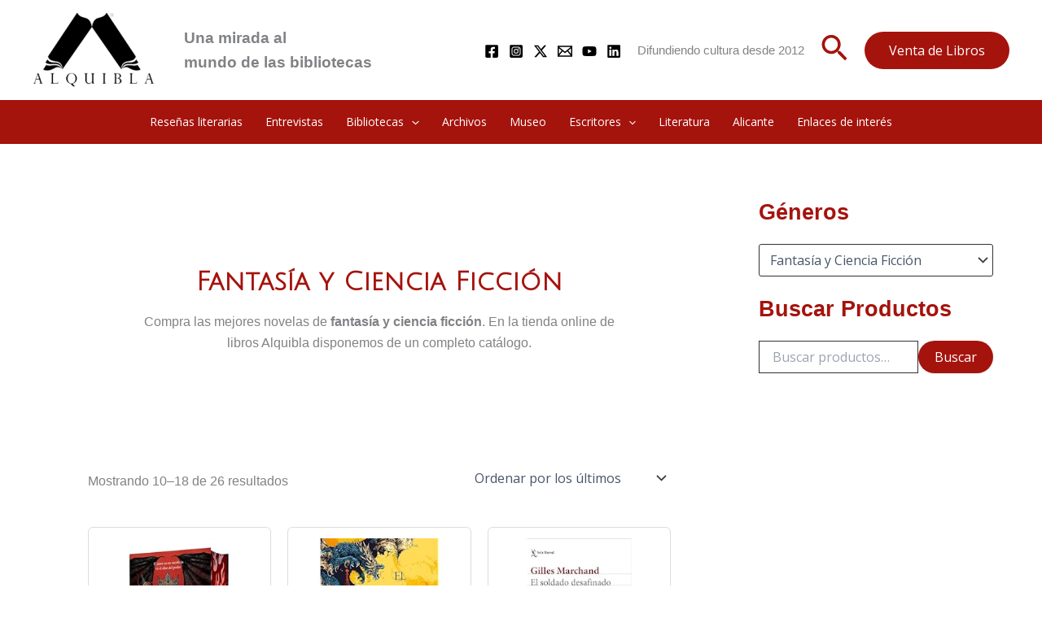

--- FILE ---
content_type: text/html; charset=UTF-8
request_url: https://www.alquiblaweb.com/categoria-producto/generos-literarios/novela-fantasia-y-ciencia-ficcion/page/2/
body_size: 19884
content:
<!DOCTYPE html><html dir="ltr" lang="es" prefix="og: https://ogp.me/ns#"><head><meta charset="UTF-8"><link rel="preconnect" href="https://fonts.gstatic.com/" crossorigin /><meta name="viewport" content="width=device-width, initial-scale=1"><link rel="profile" href="https://gmpg.org/xfn/11"><title>Fantasía y Ciencia Ficción | - Page 2</title><meta name="description" content="Compra las mejores novelas de fantasía y ciencia ficción. En la tienda online de libros Alquibla disponemos de un completo catálogo. - Page 2" /><meta name="robots" content="noindex, nofollow, max-image-preview:large" /><meta name="google-site-verification" content="r0yYMKnBZJwVa8iW2txOOyAJ3H6YwLEbvcAOelrN_PU" /><meta name="msvalidate.01" content="E1B8DAF0E3011CB4C1A44171B4271896" /><meta name="yandex-verification" content="1b82fc8064f3c37e" /><link rel="canonical" href="https://www.alquiblaweb.com/categoria-producto/literatura-juvenil/novela-fantasia-y-ciencia-ficcion/" /><link rel="prev" href="https://www.alquiblaweb.com/categoria-producto/generos-literarios/novela-fantasia-y-ciencia-ficcion/" /><link rel="next" href="https://www.alquiblaweb.com/categoria-producto/generos-literarios/novela-fantasia-y-ciencia-ficcion/page/3/" /><meta name="generator" content="All in One SEO (AIOSEO) 4.9.3" /> <script type="application/ld+json" class="aioseo-schema">{"@context":"https:\/\/schema.org","@graph":[{"@type":"BreadcrumbList","@id":"https:\/\/www.alquiblaweb.com\/categoria-producto\/generos-literarios\/novela-fantasia-y-ciencia-ficcion\/page\/2\/#breadcrumblist","itemListElement":[{"@type":"ListItem","@id":"https:\/\/www.alquiblaweb.com#listItem","position":1,"name":"Home","item":"https:\/\/www.alquiblaweb.com","nextItem":{"@type":"ListItem","@id":"https:\/\/www.alquiblaweb.com\/venta-de-libros\/#listItem","name":"Venta de Libros"}},{"@type":"ListItem","@id":"https:\/\/www.alquiblaweb.com\/venta-de-libros\/#listItem","position":2,"name":"Venta de Libros","item":"https:\/\/www.alquiblaweb.com\/venta-de-libros\/","nextItem":{"@type":"ListItem","@id":"https:\/\/www.alquiblaweb.com\/categoria-producto\/literatura-juvenil\/#listItem","name":"Literatura juvenil"},"previousItem":{"@type":"ListItem","@id":"https:\/\/www.alquiblaweb.com#listItem","name":"Home"}},{"@type":"ListItem","@id":"https:\/\/www.alquiblaweb.com\/categoria-producto\/literatura-juvenil\/#listItem","position":3,"name":"Literatura juvenil","item":"https:\/\/www.alquiblaweb.com\/categoria-producto\/literatura-juvenil\/","nextItem":{"@type":"ListItem","@id":"https:\/\/www.alquiblaweb.com\/categoria-producto\/literatura-juvenil\/novela-fantasia-y-ciencia-ficcion\/#listItem","name":"Fantas\u00eda y Ciencia Ficci\u00f3n"},"previousItem":{"@type":"ListItem","@id":"https:\/\/www.alquiblaweb.com\/venta-de-libros\/#listItem","name":"Venta de Libros"}},{"@type":"ListItem","@id":"https:\/\/www.alquiblaweb.com\/categoria-producto\/literatura-juvenil\/novela-fantasia-y-ciencia-ficcion\/#listItem","position":4,"name":"Fantas\u00eda y Ciencia Ficci\u00f3n","item":"https:\/\/www.alquiblaweb.com\/categoria-producto\/literatura-juvenil\/novela-fantasia-y-ciencia-ficcion\/","nextItem":{"@type":"ListItem","@id":"https:\/\/www.alquiblaweb.com\/categoria-producto\/generos-literarios\/novela-fantasia-y-ciencia-ficcion\/page\/2#listItem","name":"P\u00e1gina 2"},"previousItem":{"@type":"ListItem","@id":"https:\/\/www.alquiblaweb.com\/categoria-producto\/literatura-juvenil\/#listItem","name":"Literatura juvenil"}},{"@type":"ListItem","@id":"https:\/\/www.alquiblaweb.com\/categoria-producto\/generos-literarios\/novela-fantasia-y-ciencia-ficcion\/page\/2#listItem","position":5,"name":"P\u00e1gina 2","previousItem":{"@type":"ListItem","@id":"https:\/\/www.alquiblaweb.com\/categoria-producto\/literatura-juvenil\/novela-fantasia-y-ciencia-ficcion\/#listItem","name":"Fantas\u00eda y Ciencia Ficci\u00f3n"}}]},{"@type":"CollectionPage","@id":"https:\/\/www.alquiblaweb.com\/categoria-producto\/generos-literarios\/novela-fantasia-y-ciencia-ficcion\/page\/2\/#collectionpage","url":"https:\/\/www.alquiblaweb.com\/categoria-producto\/generos-literarios\/novela-fantasia-y-ciencia-ficcion\/page\/2\/","name":"Fantas\u00eda y Ciencia Ficci\u00f3n | - Page 2","description":"Compra las mejores novelas de fantas\u00eda y ciencia ficci\u00f3n. En la tienda online de libros Alquibla disponemos de un completo cat\u00e1logo. - Page 2","inLanguage":"es-ES","isPartOf":{"@id":"https:\/\/www.alquiblaweb.com\/#website"},"breadcrumb":{"@id":"https:\/\/www.alquiblaweb.com\/categoria-producto\/generos-literarios\/novela-fantasia-y-ciencia-ficcion\/page\/2\/#breadcrumblist"}},{"@type":"Organization","@id":"https:\/\/www.alquiblaweb.com\/#organization","name":"Alquibla - Una mirada al mundo de las bibliotecas","description":"Web de difusi\u00f3n cultural","url":"https:\/\/www.alquiblaweb.com\/","telephone":"+34659898314","foundingDate":"2012-04-20","logo":{"@type":"ImageObject","url":"https:\/\/www.alquiblaweb.com\/wp-content\/uploads\/2020\/05\/logo-retina.png","@id":"https:\/\/www.alquiblaweb.com\/categoria-producto\/generos-literarios\/novela-fantasia-y-ciencia-ficcion\/page\/2\/#organizationLogo","width":400,"height":242,"caption":"alquiblaweb"},"image":{"@id":"https:\/\/www.alquiblaweb.com\/categoria-producto\/generos-literarios\/novela-fantasia-y-ciencia-ficcion\/page\/2\/#organizationLogo"},"sameAs":["https:\/\/www.facebook.com\/Alquiblawebcom","https:\/\/twitter.com\/alquiblawebcom","https:\/\/www.instagram.com\/alquiblawebcom\/","https:\/\/www.youtube.com\/channel\/UCeq4UggGAT-By0lh5qvZq8Q","https:\/\/www.linkedin.com\/in\/evamariagalan\/"]},{"@type":"WebSite","@id":"https:\/\/www.alquiblaweb.com\/#website","url":"https:\/\/www.alquiblaweb.com\/","name":"Una mirada al mundo de las bibliotecas","alternateName":"Alquibla","description":"Web de difusi\u00f3n cultural","inLanguage":"es-ES","publisher":{"@id":"https:\/\/www.alquiblaweb.com\/#organization"}}]}</script> <link rel='dns-prefetch' href='//fonts.googleapis.com' /><link rel='dns-prefetch' href='//use.fontawesome.com' /><link rel='dns-prefetch' href='//www.googletagmanager.com' /><link rel='dns-prefetch' href='//pagead2.googlesyndication.com' /><link rel='dns-prefetch' href='//www.google-analytics.com' /><link rel='dns-prefetch' href='//adservice.google.ca' /><link rel='dns-prefetch' href='//adservice.google.com' /><link rel='dns-prefetch' href='//partner.googleadservices.com' /><link rel='dns-prefetch' href='//www.googletagservices.com' /><link rel='dns-prefetch' href='//www.google.com' /><link rel="alternate" type="application/rss+xml" title=" &raquo; Feed" href="https://www.alquiblaweb.com/feed/" /><link rel="alternate" type="application/rss+xml" title=" &raquo; Feed de los comentarios" href="https://www.alquiblaweb.com/comments/feed/" /><link rel="alternate" type="application/rss+xml" title=" &raquo; Fantasía y Ciencia Ficción Categoría Feed" href="https://www.alquiblaweb.com/categoria-producto/literatura-juvenil/novela-fantasia-y-ciencia-ficcion/feed/" />
 <script src="//www.googletagmanager.com/gtag/js?id=G-8H2CF4G65T"  data-cfasync="false" data-wpfc-render="false" async></script> <script data-cfasync="false" data-wpfc-render="false">var mi_version = '9.11.1';
				var mi_track_user = true;
				var mi_no_track_reason = '';
								var MonsterInsightsDefaultLocations = {"page_location":"https:\/\/www.alquiblaweb.com\/categoria-producto\/generos-literarios\/novela-fantasia-y-ciencia-ficcion\/page\/2\/"};
								if ( typeof MonsterInsightsPrivacyGuardFilter === 'function' ) {
					var MonsterInsightsLocations = (typeof MonsterInsightsExcludeQuery === 'object') ? MonsterInsightsPrivacyGuardFilter( MonsterInsightsExcludeQuery ) : MonsterInsightsPrivacyGuardFilter( MonsterInsightsDefaultLocations );
				} else {
					var MonsterInsightsLocations = (typeof MonsterInsightsExcludeQuery === 'object') ? MonsterInsightsExcludeQuery : MonsterInsightsDefaultLocations;
				}

								var disableStrs = [
										'ga-disable-G-8H2CF4G65T',
									];

				/* Function to detect opted out users */
				function __gtagTrackerIsOptedOut() {
					for (var index = 0; index < disableStrs.length; index++) {
						if (document.cookie.indexOf(disableStrs[index] + '=true') > -1) {
							return true;
						}
					}

					return false;
				}

				/* Disable tracking if the opt-out cookie exists. */
				if (__gtagTrackerIsOptedOut()) {
					for (var index = 0; index < disableStrs.length; index++) {
						window[disableStrs[index]] = true;
					}
				}

				/* Opt-out function */
				function __gtagTrackerOptout() {
					for (var index = 0; index < disableStrs.length; index++) {
						document.cookie = disableStrs[index] + '=true; expires=Thu, 31 Dec 2099 23:59:59 UTC; path=/';
						window[disableStrs[index]] = true;
					}
				}

				if ('undefined' === typeof gaOptout) {
					function gaOptout() {
						__gtagTrackerOptout();
					}
				}
								window.dataLayer = window.dataLayer || [];

				window.MonsterInsightsDualTracker = {
					helpers: {},
					trackers: {},
				};
				if (mi_track_user) {
					function __gtagDataLayer() {
						dataLayer.push(arguments);
					}

					function __gtagTracker(type, name, parameters) {
						if (!parameters) {
							parameters = {};
						}

						if (parameters.send_to) {
							__gtagDataLayer.apply(null, arguments);
							return;
						}

						if (type === 'event') {
														parameters.send_to = monsterinsights_frontend.v4_id;
							var hookName = name;
							if (typeof parameters['event_category'] !== 'undefined') {
								hookName = parameters['event_category'] + ':' + name;
							}

							if (typeof MonsterInsightsDualTracker.trackers[hookName] !== 'undefined') {
								MonsterInsightsDualTracker.trackers[hookName](parameters);
							} else {
								__gtagDataLayer('event', name, parameters);
							}
							
						} else {
							__gtagDataLayer.apply(null, arguments);
						}
					}

					__gtagTracker('js', new Date());
					__gtagTracker('set', {
						'developer_id.dZGIzZG': true,
											});
					if ( MonsterInsightsLocations.page_location ) {
						__gtagTracker('set', MonsterInsightsLocations);
					}
										__gtagTracker('config', 'G-8H2CF4G65T', {"forceSSL":"true","link_attribution":"true"} );
										window.gtag = __gtagTracker;										(function () {
						/* https://developers.google.com/analytics/devguides/collection/analyticsjs/ */
						/* ga and __gaTracker compatibility shim. */
						var noopfn = function () {
							return null;
						};
						var newtracker = function () {
							return new Tracker();
						};
						var Tracker = function () {
							return null;
						};
						var p = Tracker.prototype;
						p.get = noopfn;
						p.set = noopfn;
						p.send = function () {
							var args = Array.prototype.slice.call(arguments);
							args.unshift('send');
							__gaTracker.apply(null, args);
						};
						var __gaTracker = function () {
							var len = arguments.length;
							if (len === 0) {
								return;
							}
							var f = arguments[len - 1];
							if (typeof f !== 'object' || f === null || typeof f.hitCallback !== 'function') {
								if ('send' === arguments[0]) {
									var hitConverted, hitObject = false, action;
									if ('event' === arguments[1]) {
										if ('undefined' !== typeof arguments[3]) {
											hitObject = {
												'eventAction': arguments[3],
												'eventCategory': arguments[2],
												'eventLabel': arguments[4],
												'value': arguments[5] ? arguments[5] : 1,
											}
										}
									}
									if ('pageview' === arguments[1]) {
										if ('undefined' !== typeof arguments[2]) {
											hitObject = {
												'eventAction': 'page_view',
												'page_path': arguments[2],
											}
										}
									}
									if (typeof arguments[2] === 'object') {
										hitObject = arguments[2];
									}
									if (typeof arguments[5] === 'object') {
										Object.assign(hitObject, arguments[5]);
									}
									if ('undefined' !== typeof arguments[1].hitType) {
										hitObject = arguments[1];
										if ('pageview' === hitObject.hitType) {
											hitObject.eventAction = 'page_view';
										}
									}
									if (hitObject) {
										action = 'timing' === arguments[1].hitType ? 'timing_complete' : hitObject.eventAction;
										hitConverted = mapArgs(hitObject);
										__gtagTracker('event', action, hitConverted);
									}
								}
								return;
							}

							function mapArgs(args) {
								var arg, hit = {};
								var gaMap = {
									'eventCategory': 'event_category',
									'eventAction': 'event_action',
									'eventLabel': 'event_label',
									'eventValue': 'event_value',
									'nonInteraction': 'non_interaction',
									'timingCategory': 'event_category',
									'timingVar': 'name',
									'timingValue': 'value',
									'timingLabel': 'event_label',
									'page': 'page_path',
									'location': 'page_location',
									'title': 'page_title',
									'referrer' : 'page_referrer',
								};
								for (arg in args) {
																		if (!(!args.hasOwnProperty(arg) || !gaMap.hasOwnProperty(arg))) {
										hit[gaMap[arg]] = args[arg];
									} else {
										hit[arg] = args[arg];
									}
								}
								return hit;
							}

							try {
								f.hitCallback();
							} catch (ex) {
							}
						};
						__gaTracker.create = newtracker;
						__gaTracker.getByName = newtracker;
						__gaTracker.getAll = function () {
							return [];
						};
						__gaTracker.remove = noopfn;
						__gaTracker.loaded = true;
						window['__gaTracker'] = __gaTracker;
					})();
									} else {
										console.log("");
					(function () {
						function __gtagTracker() {
							return null;
						}

						window['__gtagTracker'] = __gtagTracker;
						window['gtag'] = __gtagTracker;
					})();
									}</script> 
 <script>WebFontConfig={google:{families:["Open Sans:400","Playfair Display:600,700","Julius Sans One&display=swap"]}};if ( typeof WebFont === "object" && typeof WebFont.load === "function" ) { WebFont.load( WebFontConfig ); }</script><script data-optimized="1" src="https://www.alquiblaweb.com/wp-content/plugins/litespeed-cache/assets/js/webfontloader.min.js"></script><link data-optimized="2" rel="stylesheet" href="https://www.alquiblaweb.com/wp-content/litespeed/css/f5294d4a17a49d42661f01ee2bbaa3f7.css?ver=497e7" /> <script type="text/template" id="tmpl-variation-template"><div class="woocommerce-variation-description">{{{ data.variation.variation_description }}}</div>
	<div class="woocommerce-variation-price">{{{ data.variation.price_html }}}</div>
	<div class="woocommerce-variation-availability">{{{ data.variation.availability_html }}}</div></script> <script type="text/template" id="tmpl-unavailable-variation-template"><p role="alert">Lo siento, este producto no está disponible. Por favor, elige otra combinación.</p></script> <script src="https://www.alquiblaweb.com/wp-includes/js/jquery/jquery.min.js" id="jquery-core-js"></script> <script src="https://www.alquiblaweb.com/wp-content/plugins/google-analytics-for-wordpress/assets/js/frontend-gtag.js" id="monsterinsights-frontend-script-js" async data-wp-strategy="async"></script> <script data-cfasync="false" data-wpfc-render="false" id='monsterinsights-frontend-script-js-extra'>var monsterinsights_frontend = {"js_events_tracking":"true","download_extensions":"doc,pdf,ppt,zip,xls,docx,pptx,xlsx","inbound_paths":"[{\"path\":\"\\\/go\\\/\",\"label\":\"affiliate\"},{\"path\":\"\\\/recommend\\\/\",\"label\":\"affiliate\"}]","home_url":"https:\/\/www.alquiblaweb.com","hash_tracking":"false","v4_id":"G-8H2CF4G65T"};</script> <link rel="https://api.w.org/" href="https://www.alquiblaweb.com/wp-json/" /><link rel="alternate" title="JSON" type="application/json" href="https://www.alquiblaweb.com/wp-json/wp/v2/product_cat/6777" /><link rel="EditURI" type="application/rsd+xml" title="RSD" href="https://www.alquiblaweb.com/xmlrpc.php?rsd" /><meta name="generator" content="WordPress 6.9" /><meta name="generator" content="WooCommerce 10.4.3" /><link rel="preconnect" href="https://fonts.googleapis.com"><link rel="preconnect" href="https://fonts.gstatic.com">
<noscript><style>.woocommerce-product-gallery{ opacity: 1 !important; }</style></noscript><meta name="generator" content="Elementor 3.34.2; features: additional_custom_breakpoints; settings: css_print_method-external, google_font-enabled, font_display-auto"><meta name="theme-color" content="#FFFFFF"> <script  async src="https://www.alquiblaweb.com/wp-content/litespeed/localres/aHR0cHM6Ly9wYWdlYWQyLmdvb2dsZXN5bmRpY2F0aW9uLmNvbS9wYWdlYWQvanMvadsbygoogle.js?client=ca-pub-8605531804904741" crossorigin="anonymous"></script><link rel="icon" href="https://www.alquiblaweb.com/wp-content/uploads/2020/05/logo-retina-66x66.png" sizes="32x32" /><link rel="icon" href="https://www.alquiblaweb.com/wp-content/uploads/2020/05/logo-retina.png" sizes="192x192" /><link rel="apple-touch-icon" href="https://www.alquiblaweb.com/wp-content/uploads/2020/05/logo-retina.png" /><meta name="msapplication-TileImage" content="https://www.alquiblaweb.com/wp-content/uploads/2020/05/logo-retina.png" /></head><body data-rsssl=1  class="archive paged tax-product_cat term-novela-fantasia-y-ciencia-ficcion term-6777 wp-custom-logo wp-embed-responsive paged-2 wp-theme-astra wp-child-theme-astra-child theme-astra woocommerce woocommerce-page woocommerce-no-js ehf-template-astra ehf-stylesheet-astra-child woolentor_current_theme_ ast-desktop ast-separate-container ast-right-sidebar astra-4.12.0 columns-3 tablet-columns-3 mobile-columns-2 ast-woo-shop-archive ast-inherit-site-logo-transparent ast-hfb-header woolentor-empty-cart elementor-default elementor-kit-32922 aa-prefix-alqui-"><a
class="skip-link screen-reader-text"
href="#content">
Ir al contenido</a><div
class="hfeed site" id="page"><header
class="site-header header-main-layout-1 ast-primary-menu-enabled ast-logo-title-inline ast-hide-custom-menu-mobile ast-builder-menu-toggle-icon ast-mobile-header-inline" id="masthead" itemtype="https://schema.org/WPHeader" itemscope="itemscope" itemid="#masthead"		><div id="ast-desktop-header" data-toggle-type="dropdown"><div class="ast-above-header-wrap  "><div class="ast-above-header-bar ast-above-header  site-header-focus-item" data-section="section-above-header-builder"><div class="site-above-header-wrap ast-builder-grid-row-container site-header-focus-item ast-container" data-section="section-above-header-builder"><div class="ast-builder-grid-row ast-builder-grid-row-has-sides ast-builder-grid-row-no-center"><div class="site-header-above-section-left site-header-section ast-flex site-header-section-left"><div class="ast-builder-layout-element ast-flex site-header-focus-item" data-section="title_tagline"><div
class="site-branding ast-site-identity" itemtype="https://schema.org/Organization" itemscope="itemscope"				>
<span class="site-logo-img"><a href="https://www.alquiblaweb.com/" class="custom-logo-link" rel="home"><img data-lazyloaded="1" src="[data-uri]" width="150" height="91" data-src="https://www.alquiblaweb.com/wp-content/uploads/2020/05/cropped-alquiblaweb-logo-150x91.png" class="custom-logo" alt="alquiblaweb-logo" decoding="async" data-srcset="https://www.alquiblaweb.com/wp-content/uploads/2020/05/cropped-alquiblaweb-logo-150x91.png 150w, https://www.alquiblaweb.com/wp-content/uploads/2020/05/cropped-alquiblaweb-logo-100x60.png 100w, https://www.alquiblaweb.com/wp-content/uploads/2020/05/cropped-alquiblaweb-logo.png 210w" data-sizes="(max-width: 150px) 100vw, 150px" /><noscript><img width="150" height="91" src="https://www.alquiblaweb.com/wp-content/uploads/2020/05/cropped-alquiblaweb-logo-150x91.png" class="custom-logo" alt="alquiblaweb-logo" decoding="async" srcset="https://www.alquiblaweb.com/wp-content/uploads/2020/05/cropped-alquiblaweb-logo-150x91.png 150w, https://www.alquiblaweb.com/wp-content/uploads/2020/05/cropped-alquiblaweb-logo-100x60.png 100w, https://www.alquiblaweb.com/wp-content/uploads/2020/05/cropped-alquiblaweb-logo.png 210w" sizes="(max-width: 150px) 100vw, 150px" /></noscript></a></span><div class="ast-site-title-wrap">
<span class="site-title" itemprop="name">
<a href="https://www.alquiblaweb.com/" rel="home" itemprop="url" >
</a>
</span></div></div></div><div class="ast-builder-layout-element ast-flex site-header-focus-item ast-header-html-1" data-section="section-hb-html-1"><div class="ast-header-html inner-link-style-"><div class="ast-builder-html-element"><p><span style="font-size: 14pt"><strong>Una mirada al</strong></span><br />
<span style="font-size: 14pt"><strong>mundo de las bibliotecas</strong></span></p></div></div></div></div><div class="site-header-above-section-right site-header-section ast-flex ast-grid-right-section"><div class="ast-builder-layout-element ast-flex site-header-focus-item" data-section="section-hb-social-icons-1"><div class="ast-header-social-1-wrap ast-header-social-wrap"><div class="header-social-inner-wrap element-social-inner-wrap social-show-label-false ast-social-color-type-custom ast-social-stack-none ast-social-element-style-filled"><a href="https://www.facebook.com/Alquiblawebcom" aria-label="Facebook" target="_blank" rel="noopener noreferrer" style="--color: #557dbc; --background-color: transparent;" class="ast-builder-social-element ast-inline-flex ast-facebook header-social-item"><span aria-hidden="true" class="ahfb-svg-iconset ast-inline-flex svg-baseline"><svg xmlns='http://www.w3.org/2000/svg' viewBox='0 0 448 512'><path d='M400 32H48A48 48 0 0 0 0 80v352a48 48 0 0 0 48 48h137.25V327.69h-63V256h63v-54.64c0-62.15 37-96.48 93.67-96.48 27.14 0 55.52 4.84 55.52 4.84v61h-31.27c-30.81 0-40.42 19.12-40.42 38.73V256h68.78l-11 71.69h-57.78V480H400a48 48 0 0 0 48-48V80a48 48 0 0 0-48-48z'></path></svg></span></a><a href="https://www.instagram.com/alquiblawebcom/?hl=es" aria-label="Instagram" target="_blank" rel="noopener noreferrer" style="--color: #8a3ab9; --background-color: transparent;" class="ast-builder-social-element ast-inline-flex ast-instagram header-social-item"><span aria-hidden="true" class="ahfb-svg-iconset ast-inline-flex svg-baseline"><svg xmlns='http://www.w3.org/2000/svg' viewBox='0 0 448 512'><path d='M224,202.66A53.34,53.34,0,1,0,277.36,256,53.38,53.38,0,0,0,224,202.66Zm124.71-41a54,54,0,0,0-30.41-30.41c-21-8.29-71-6.43-94.3-6.43s-73.25-1.93-94.31,6.43a54,54,0,0,0-30.41,30.41c-8.28,21-6.43,71.05-6.43,94.33S91,329.26,99.32,350.33a54,54,0,0,0,30.41,30.41c21,8.29,71,6.43,94.31,6.43s73.24,1.93,94.3-6.43a54,54,0,0,0,30.41-30.41c8.35-21,6.43-71.05,6.43-94.33S357.1,182.74,348.75,161.67ZM224,338a82,82,0,1,1,82-82A81.9,81.9,0,0,1,224,338Zm85.38-148.3a19.14,19.14,0,1,1,19.13-19.14A19.1,19.1,0,0,1,309.42,189.74ZM400,32H48A48,48,0,0,0,0,80V432a48,48,0,0,0,48,48H400a48,48,0,0,0,48-48V80A48,48,0,0,0,400,32ZM382.88,322c-1.29,25.63-7.14,48.34-25.85,67s-41.4,24.63-67,25.85c-26.41,1.49-105.59,1.49-132,0-25.63-1.29-48.26-7.15-67-25.85s-24.63-41.42-25.85-67c-1.49-26.42-1.49-105.61,0-132,1.29-25.63,7.07-48.34,25.85-67s41.47-24.56,67-25.78c26.41-1.49,105.59-1.49,132,0,25.63,1.29,48.33,7.15,67,25.85s24.63,41.42,25.85,67.05C384.37,216.44,384.37,295.56,382.88,322Z'></path></svg></span></a><a href="https://x.com/alquiblawebcom" aria-label="Twitter / X" target="_blank" rel="noopener noreferrer" style="--color: #000000; --background-color: transparent;" class="ast-builder-social-element ast-inline-flex ast-twitter-x header-social-item"><span aria-hidden="true" class="ahfb-svg-iconset ast-inline-flex svg-baseline"><svg xmlns='http://www.w3.org/2000/svg' viewBox='0 0 24 24'><path d='M18.244 2.25H21.552L14.325 10.51L22.827 21.75H16.17L10.956 14.933L4.99 21.75H1.68L9.41 12.915L1.254 2.25H8.08L12.793 8.481L18.244 2.25ZM17.083 19.77H18.916L7.084 4.126H5.117L17.083 19.77Z'/></svg></span></a><a href="mailto:mailto:%20info@alquiblaweb.com" aria-label="Mail"  style="--color: #ea4335; --background-color: transparent;" class="ast-builder-social-element ast-inline-flex ast-email header-social-item"><span aria-hidden="true" class="ahfb-svg-iconset ast-inline-flex svg-baseline"><svg xmlns='http://www.w3.org/2000/svg' width='24' height='24' viewBox='0 0 24 24'><title id='email'> Email</title> <path d='M0 3v18h24v-18h-24zm6.623 7.929l-4.623 5.712v-9.458l4.623 3.746zm-4.141-5.929h19.035l-9.517 7.713-9.518-7.713zm5.694 7.188l3.824 3.099 3.83-3.104 5.612 6.817h-18.779l5.513-6.812zm9.208-1.264l4.616-3.741v9.348l-4.616-5.607z'/></svg></span></a><a href="https://www.youtube.com/channel/UCeq4UggGAT-By0lh5qvZq8Q" aria-label="YouTube" target="_blank" rel="noopener noreferrer" style="--color: #e96651; --background-color: transparent;" class="ast-builder-social-element ast-inline-flex ast-youtube header-social-item"><span aria-hidden="true" class="ahfb-svg-iconset ast-inline-flex svg-baseline"><svg xmlns='http://www.w3.org/2000/svg' viewBox='0 0 576 512'><path d='M549.655 124.083c-6.281-23.65-24.787-42.276-48.284-48.597C458.781 64 288 64 288 64S117.22 64 74.629 75.486c-23.497 6.322-42.003 24.947-48.284 48.597-11.412 42.867-11.412 132.305-11.412 132.305s0 89.438 11.412 132.305c6.281 23.65 24.787 41.5 48.284 47.821C117.22 448 288 448 288 448s170.78 0 213.371-11.486c23.497-6.321 42.003-24.171 48.284-47.821 11.412-42.867 11.412-132.305 11.412-132.305s0-89.438-11.412-132.305zm-317.51 213.508V175.185l142.739 81.205-142.739 81.201z'></path></svg></span></a><a href="https://www.linkedin.com/authwall?trk=bf&#038;trkInfo=AQGWt4kmU2jVhgAAAZVmXs3gXNkWGrhCx9XDifcCqCRaCYcgUsCkd_rntgWhUPEzzIfjW_wvY69QDOZWaq4tYZUJ0tHoxuI2fJdIzj_9k3YdhRH6w8hiikwGRskuHI06xCTQIVs=&#038;original_referer=&#038;sessionRedirect=https%3A%2F%2Fes.linkedin.com%2Fin%2Fevamariagalan" aria-label="Linkedin" target="_blank" rel="noopener noreferrer" style="--color: #1c86c6; --background-color: transparent;" class="ast-builder-social-element ast-inline-flex ast-linkedin header-social-item"><span aria-hidden="true" class="ahfb-svg-iconset ast-inline-flex svg-baseline"><svg xmlns='http://www.w3.org/2000/svg' viewBox='0 0 448 512'><path d='M416 32H31.9C14.3 32 0 46.5 0 64.3v383.4C0 465.5 14.3 480 31.9 480H416c17.6 0 32-14.5 32-32.3V64.3c0-17.8-14.4-32.3-32-32.3zM135.4 416H69V202.2h66.5V416zm-33.2-243c-21.3 0-38.5-17.3-38.5-38.5S80.9 96 102.2 96c21.2 0 38.5 17.3 38.5 38.5 0 21.3-17.2 38.5-38.5 38.5zm282.1 243h-66.4V312c0-24.8-.5-56.7-34.5-56.7-34.6 0-39.9 27-39.9 54.9V416h-66.4V202.2h63.7v29.2h.9c8.9-16.8 30.6-34.5 62.9-34.5 67.2 0 79.7 44.3 79.7 101.9V416z'></path></svg></span></a></div></div></div><div class="ast-builder-layout-element ast-flex site-header-focus-item ast-header-html-2" data-section="section-hb-html-2"><div class="ast-header-html inner-link-style-"><div class="ast-builder-html-element"><article class="w-full text-token-text-primary" dir="auto" data-testid="conversation-turn-4" data-scroll-anchor="true"><div class="text-base my-auto mx-auto py-5 px-6"><div class="mx-auto flex flex-1 text-base gap-4 md:gap-5 lg:gap-6 md:max-w-3xl lg:max-w-[40rem] xl:max-w-[48rem] group/turn-messages focus-visible:outline-none"><div class="group/conversation-turn relative flex w-full min-w-0 flex-col agent-turn @xs/thread:px-0 @sm/thread:px-1.5 @md/thread:px-4"><div class="relative flex-col gap-1 md:gap-3"><div class="flex max-w-full flex-col flex-grow"><div class="min-h-8 text-message relative flex w-full flex-col items-end gap-2 whitespace-normal break-words text-start [.text-message+&amp;]:mt-5" dir="auto" data-message-author-role="assistant" data-message-id="603b5e4c-a29a-487a-b533-cc3e245c6b90" data-message-model-slug="gpt-4o"><div class="flex w-full flex-col gap-1 empty:hidden first:pt-[3px]"><div class="markdown prose w-full break-words dark:prose-invert light"><p class="" data-start="0" data-end="31">Difundiendo cultura desde 2012</p></div></div></div></div><div class="mt-3 w-full empty:hidden"><div class="text-center"></div></div></div><div class="absolute"><div class="flex items-center justify-center"></div></div></div></div></div></article><div class="pointer-events-none h-px w-px" aria-hidden="true" data-edge="true"></div></div></div></div><div class="ast-builder-layout-element ast-flex site-header-focus-item ast-header-search" data-section="section-header-search"><div class="ast-search-menu-icon slide-search" ><form role="search" method="get" class="search-form" action="https://www.alquiblaweb.com/">
<label for="search-field">
<span class="screen-reader-text">Buscar por:</span>
<input type="search" id="search-field" class="search-field"   placeholder="Buscar..." value="" name="s" tabindex="-1">
<button class="search-submit ast-search-submit" aria-label="Enviar la búsqueda">
<span hidden>Buscar</span>
<i><span class="ast-icon icon-search"><svg xmlns="http://www.w3.org/2000/svg" xmlns:xlink="http://www.w3.org/1999/xlink" version="1.1" x="0px" y="0px" viewBox="-893 477 142 142" enable-background="new -888 480 142 142" xml:space="preserve">
<path d="M-787.4,568.7h-6.3l-2.4-2.4c7.9-8.7,12.6-20.5,12.6-33.1c0-28.4-22.9-51.3-51.3-51.3  c-28.4,0-51.3,22.9-51.3,51.3c0,28.4,22.9,51.3,51.3,51.3c12.6,0,24.4-4.7,33.1-12.6l2.4,2.4v6.3l39.4,39.4l11.8-11.8L-787.4,568.7  L-787.4,568.7z M-834.7,568.7c-19.7,0-35.5-15.8-35.5-35.5c0-19.7,15.8-35.5,35.5-35.5c19.7,0,35.5,15.8,35.5,35.5  C-799.3,553-815,568.7-834.7,568.7L-834.7,568.7z" />
</svg></span></i>
</button>
</label></form><div class="ast-search-icon">
<a class="slide-search astra-search-icon" role="button" tabindex="0" aria-label="Botón de búsqueda" href="#">
<span class="screen-reader-text">Buscar</span>
<span class="ast-icon icon-search"><svg xmlns="http://www.w3.org/2000/svg" xmlns:xlink="http://www.w3.org/1999/xlink" version="1.1" x="0px" y="0px" viewBox="-893 477 142 142" enable-background="new -888 480 142 142" xml:space="preserve">
<path d="M-787.4,568.7h-6.3l-2.4-2.4c7.9-8.7,12.6-20.5,12.6-33.1c0-28.4-22.9-51.3-51.3-51.3  c-28.4,0-51.3,22.9-51.3,51.3c0,28.4,22.9,51.3,51.3,51.3c12.6,0,24.4-4.7,33.1-12.6l2.4,2.4v6.3l39.4,39.4l11.8-11.8L-787.4,568.7  L-787.4,568.7z M-834.7,568.7c-19.7,0-35.5-15.8-35.5-35.5c0-19.7,15.8-35.5,35.5-35.5c19.7,0,35.5,15.8,35.5,35.5  C-799.3,553-815,568.7-834.7,568.7L-834.7,568.7z" />
</svg></span>				</a></div></div></div><div class="ast-builder-layout-element ast-flex site-header-focus-item ast-header-button-1" data-section="section-hb-button-1"><div class="ast-builder-button-wrap ast-builder-button-size-"><a class="ast-custom-button-link" href="https://www.alquiblaweb.com/venta-de-libros" target="_self"  role="button" aria-label="Venta de Libros" ><div class="ast-custom-button">Venta de Libros</div>
</a><a class="menu-link" href="https://www.alquiblaweb.com/venta-de-libros" target="_self" >Venta de Libros</a></div></div></div></div></div></div></div><div class="ast-below-header-wrap  "><div class="ast-below-header-bar ast-below-header  site-header-focus-item" data-section="section-below-header-builder"><div class="site-below-header-wrap ast-builder-grid-row-container site-header-focus-item ast-container" data-section="section-below-header-builder"><div class="ast-builder-grid-row ast-grid-center-col-layout-only ast-flex ast-grid-center-col-layout"><div class="site-header-below-section-center site-header-section ast-flex ast-grid-section-center"><div class="ast-builder-menu-1 ast-builder-menu ast-flex ast-builder-menu-1-focus-item ast-builder-layout-element site-header-focus-item" data-section="section-hb-menu-1"><div class="ast-main-header-bar-alignment"><div class="main-header-bar-navigation"><nav class="site-navigation ast-flex-grow-1 navigation-accessibility site-header-focus-item" id="primary-site-navigation-desktop" aria-label="Navegación del sitio principal" itemtype="https://schema.org/SiteNavigationElement" itemscope="itemscope"><div class="main-navigation ast-inline-flex"><ul id="ast-hf-menu-1" class="main-header-menu ast-menu-shadow ast-nav-menu ast-flex  submenu-with-border astra-menu-animation-slide-up  ast-menu-hover-style-zoom  stack-on-mobile"><li id="menu-item-20095" class="menu-item menu-item-type-taxonomy menu-item-object-category menu-item-20095"><a href="https://www.alquiblaweb.com/category/resenas-literarias/" class="menu-link">Reseñas literarias</a></li><li id="menu-item-20093" class="menu-item menu-item-type-taxonomy menu-item-object-category menu-item-20093"><a href="https://www.alquiblaweb.com/category/entrevistas-a-profesionales-de-la-cultura/" class="menu-link">Entrevistas</a></li><li id="menu-item-20094" class="menu-item menu-item-type-taxonomy menu-item-object-category menu-item-has-children menu-item-20094"><a aria-expanded="false" href="https://www.alquiblaweb.com/category/bibliotecas/" class="menu-link">Bibliotecas<span role="application" class="dropdown-menu-toggle ast-header-navigation-arrow" tabindex="0" aria-expanded="false" aria-label="Alternar menú" aria-haspopup="true"><span class="ast-icon icon-arrow"><svg class="ast-arrow-svg" xmlns="http://www.w3.org/2000/svg" xmlns:xlink="http://www.w3.org/1999/xlink" version="1.1" x="0px" y="0px" width="26px" height="16.043px" viewBox="57 35.171 26 16.043" enable-background="new 57 35.171 26 16.043" xml:space="preserve">
<path d="M57.5,38.193l12.5,12.5l12.5-12.5l-2.5-2.5l-10,10l-10-10L57.5,38.193z" />
</svg></span></span></a><button class="ast-menu-toggle" aria-expanded="false" aria-label="Alternar menú"><span class="ast-icon icon-arrow"><svg class="ast-arrow-svg" xmlns="http://www.w3.org/2000/svg" xmlns:xlink="http://www.w3.org/1999/xlink" version="1.1" x="0px" y="0px" width="26px" height="16.043px" viewBox="57 35.171 26 16.043" enable-background="new 57 35.171 26 16.043" xml:space="preserve">
<path d="M57.5,38.193l12.5,12.5l12.5-12.5l-2.5-2.5l-10,10l-10-10L57.5,38.193z" />
</svg></span></button><ul class="sub-menu"><li id="menu-item-40809" class="menu-item menu-item-type-taxonomy menu-item-object-category menu-item-40809"><a href="https://www.alquiblaweb.com/category/bibliotecas/acceso-abierto-e-investigacion/" class="menu-link"><span class="ast-icon icon-arrow"><svg class="ast-arrow-svg" xmlns="http://www.w3.org/2000/svg" xmlns:xlink="http://www.w3.org/1999/xlink" version="1.1" x="0px" y="0px" width="26px" height="16.043px" viewBox="57 35.171 26 16.043" enable-background="new 57 35.171 26 16.043" xml:space="preserve">
<path d="M57.5,38.193l12.5,12.5l12.5-12.5l-2.5-2.5l-10,10l-10-10L57.5,38.193z" />
</svg></span>Acceso Abierto e investigación</a></li></ul></li><li id="menu-item-20096" class="menu-item menu-item-type-taxonomy menu-item-object-category menu-item-20096"><a href="https://www.alquiblaweb.com/category/archivos-y-profesionales-de-la-informacion/" class="menu-link">Archivos</a></li><li id="menu-item-20097" class="menu-item menu-item-type-taxonomy menu-item-object-category menu-item-20097"><a href="https://www.alquiblaweb.com/category/difusion-cultural-de-museos-y-sus-profesionales/" class="menu-link">Museo</a></li><li id="menu-item-21428" class="menu-item menu-item-type-taxonomy menu-item-object-category menu-item-has-children menu-item-21428"><a aria-expanded="false" href="https://www.alquiblaweb.com/category/escritores-nacionales-e-internacionales/" class="menu-link">Escritores<span role="application" class="dropdown-menu-toggle ast-header-navigation-arrow" tabindex="0" aria-expanded="false" aria-label="Alternar menú" aria-haspopup="true"><span class="ast-icon icon-arrow"><svg class="ast-arrow-svg" xmlns="http://www.w3.org/2000/svg" xmlns:xlink="http://www.w3.org/1999/xlink" version="1.1" x="0px" y="0px" width="26px" height="16.043px" viewBox="57 35.171 26 16.043" enable-background="new 57 35.171 26 16.043" xml:space="preserve">
<path d="M57.5,38.193l12.5,12.5l12.5-12.5l-2.5-2.5l-10,10l-10-10L57.5,38.193z" />
</svg></span></span></a><button class="ast-menu-toggle" aria-expanded="false" aria-label="Alternar menú"><span class="ast-icon icon-arrow"><svg class="ast-arrow-svg" xmlns="http://www.w3.org/2000/svg" xmlns:xlink="http://www.w3.org/1999/xlink" version="1.1" x="0px" y="0px" width="26px" height="16.043px" viewBox="57 35.171 26 16.043" enable-background="new 57 35.171 26 16.043" xml:space="preserve">
<path d="M57.5,38.193l12.5,12.5l12.5-12.5l-2.5-2.5l-10,10l-10-10L57.5,38.193z" />
</svg></span></button><ul class="sub-menu"><li id="menu-item-41451" class="menu-item menu-item-type-taxonomy menu-item-object-category menu-item-41451"><a href="https://www.alquiblaweb.com/category/escritores-nacionales-e-internacionales/azerbaiyanos/" class="menu-link"><span class="ast-icon icon-arrow"><svg class="ast-arrow-svg" xmlns="http://www.w3.org/2000/svg" xmlns:xlink="http://www.w3.org/1999/xlink" version="1.1" x="0px" y="0px" width="26px" height="16.043px" viewBox="57 35.171 26 16.043" enable-background="new 57 35.171 26 16.043" xml:space="preserve">
<path d="M57.5,38.193l12.5,12.5l12.5-12.5l-2.5-2.5l-10,10l-10-10L57.5,38.193z" />
</svg></span>Escritores y poetas azerbaiyanos</a></li><li id="menu-item-41637" class="menu-item menu-item-type-taxonomy menu-item-object-category menu-item-41637"><a href="https://www.alquiblaweb.com/category/premios-literarios/" class="menu-link"><span class="ast-icon icon-arrow"><svg class="ast-arrow-svg" xmlns="http://www.w3.org/2000/svg" xmlns:xlink="http://www.w3.org/1999/xlink" version="1.1" x="0px" y="0px" width="26px" height="16.043px" viewBox="57 35.171 26 16.043" enable-background="new 57 35.171 26 16.043" xml:space="preserve">
<path d="M57.5,38.193l12.5,12.5l12.5-12.5l-2.5-2.5l-10,10l-10-10L57.5,38.193z" />
</svg></span>Premios Literarios</a></li></ul></li><li id="menu-item-20098" class="menu-item menu-item-type-taxonomy menu-item-object-category menu-item-20098"><a href="https://www.alquiblaweb.com/category/literatura-y-difusion-cultural/" class="menu-link">Literatura</a></li><li id="menu-item-41474" class="menu-item menu-item-type-taxonomy menu-item-object-category menu-item-41474"><a href="https://www.alquiblaweb.com/category/alicante/" class="menu-link">Alicante</a></li><li id="menu-item-40766" class="menu-item menu-item-type-post_type menu-item-object-page menu-item-40766"><a href="https://www.alquiblaweb.com/enlaces-de-interes/" class="menu-link">Enlaces de interés</a></li></ul></div></nav></div></div></div></div></div></div></div></div></div><div id="ast-mobile-header" class="ast-mobile-header-wrap " data-type="dropdown"><div class="ast-above-header-wrap " ><div class="ast-above-header-bar ast-above-header site-above-header-wrap site-header-focus-item ast-builder-grid-row-layout-default ast-builder-grid-row-tablet-layout-default ast-builder-grid-row-mobile-layout-default" data-section="section-above-header-builder"><div class="ast-builder-grid-row ast-builder-grid-row-has-sides ast-grid-center-col-layout"><div class="site-header-above-section-left site-header-section ast-flex site-header-section-left"><div class="ast-builder-layout-element ast-flex site-header-focus-item ast-header-search" data-section="section-header-search"><div class="ast-search-menu-icon slide-search" ><form role="search" method="get" class="search-form" action="https://www.alquiblaweb.com/">
<label for="search-field">
<span class="screen-reader-text">Buscar por:</span>
<input type="search" id="search-field" class="search-field"   placeholder="Buscar..." value="" name="s" tabindex="-1">
<button class="search-submit ast-search-submit" aria-label="Enviar la búsqueda">
<span hidden>Buscar</span>
<i><span class="ast-icon icon-search"><svg xmlns="http://www.w3.org/2000/svg" xmlns:xlink="http://www.w3.org/1999/xlink" version="1.1" x="0px" y="0px" viewBox="-893 477 142 142" enable-background="new -888 480 142 142" xml:space="preserve">
<path d="M-787.4,568.7h-6.3l-2.4-2.4c7.9-8.7,12.6-20.5,12.6-33.1c0-28.4-22.9-51.3-51.3-51.3  c-28.4,0-51.3,22.9-51.3,51.3c0,28.4,22.9,51.3,51.3,51.3c12.6,0,24.4-4.7,33.1-12.6l2.4,2.4v6.3l39.4,39.4l11.8-11.8L-787.4,568.7  L-787.4,568.7z M-834.7,568.7c-19.7,0-35.5-15.8-35.5-35.5c0-19.7,15.8-35.5,35.5-35.5c19.7,0,35.5,15.8,35.5,35.5  C-799.3,553-815,568.7-834.7,568.7L-834.7,568.7z" />
</svg></span></i>
</button>
</label></form><div class="ast-search-icon">
<a class="slide-search astra-search-icon" role="button" tabindex="0" aria-label="Botón de búsqueda" href="#">
<span class="screen-reader-text">Buscar</span>
<span class="ast-icon icon-search"><svg xmlns="http://www.w3.org/2000/svg" xmlns:xlink="http://www.w3.org/1999/xlink" version="1.1" x="0px" y="0px" viewBox="-893 477 142 142" enable-background="new -888 480 142 142" xml:space="preserve">
<path d="M-787.4,568.7h-6.3l-2.4-2.4c7.9-8.7,12.6-20.5,12.6-33.1c0-28.4-22.9-51.3-51.3-51.3  c-28.4,0-51.3,22.9-51.3,51.3c0,28.4,22.9,51.3,51.3,51.3c12.6,0,24.4-4.7,33.1-12.6l2.4,2.4v6.3l39.4,39.4l11.8-11.8L-787.4,568.7  L-787.4,568.7z M-834.7,568.7c-19.7,0-35.5-15.8-35.5-35.5c0-19.7,15.8-35.5,35.5-35.5c19.7,0,35.5,15.8,35.5,35.5  C-799.3,553-815,568.7-834.7,568.7L-834.7,568.7z" />
</svg></span>				</a></div></div></div></div><div class="site-header-above-section-center site-header-section ast-flex ast-grid-section-center"><div class="ast-builder-layout-element ast-flex site-header-focus-item" data-section="section-hb-social-icons-1"><div class="ast-header-social-1-wrap ast-header-social-wrap"><div class="header-social-inner-wrap element-social-inner-wrap social-show-label-false ast-social-color-type-custom ast-social-stack-none ast-social-element-style-filled"><a href="https://www.facebook.com/Alquiblawebcom" aria-label="Facebook" target="_blank" rel="noopener noreferrer" style="--color: #557dbc; --background-color: transparent;" class="ast-builder-social-element ast-inline-flex ast-facebook header-social-item"><span aria-hidden="true" class="ahfb-svg-iconset ast-inline-flex svg-baseline"><svg xmlns='http://www.w3.org/2000/svg' viewBox='0 0 448 512'><path d='M400 32H48A48 48 0 0 0 0 80v352a48 48 0 0 0 48 48h137.25V327.69h-63V256h63v-54.64c0-62.15 37-96.48 93.67-96.48 27.14 0 55.52 4.84 55.52 4.84v61h-31.27c-30.81 0-40.42 19.12-40.42 38.73V256h68.78l-11 71.69h-57.78V480H400a48 48 0 0 0 48-48V80a48 48 0 0 0-48-48z'></path></svg></span></a><a href="https://www.instagram.com/alquiblawebcom/?hl=es" aria-label="Instagram" target="_blank" rel="noopener noreferrer" style="--color: #8a3ab9; --background-color: transparent;" class="ast-builder-social-element ast-inline-flex ast-instagram header-social-item"><span aria-hidden="true" class="ahfb-svg-iconset ast-inline-flex svg-baseline"><svg xmlns='http://www.w3.org/2000/svg' viewBox='0 0 448 512'><path d='M224,202.66A53.34,53.34,0,1,0,277.36,256,53.38,53.38,0,0,0,224,202.66Zm124.71-41a54,54,0,0,0-30.41-30.41c-21-8.29-71-6.43-94.3-6.43s-73.25-1.93-94.31,6.43a54,54,0,0,0-30.41,30.41c-8.28,21-6.43,71.05-6.43,94.33S91,329.26,99.32,350.33a54,54,0,0,0,30.41,30.41c21,8.29,71,6.43,94.31,6.43s73.24,1.93,94.3-6.43a54,54,0,0,0,30.41-30.41c8.35-21,6.43-71.05,6.43-94.33S357.1,182.74,348.75,161.67ZM224,338a82,82,0,1,1,82-82A81.9,81.9,0,0,1,224,338Zm85.38-148.3a19.14,19.14,0,1,1,19.13-19.14A19.1,19.1,0,0,1,309.42,189.74ZM400,32H48A48,48,0,0,0,0,80V432a48,48,0,0,0,48,48H400a48,48,0,0,0,48-48V80A48,48,0,0,0,400,32ZM382.88,322c-1.29,25.63-7.14,48.34-25.85,67s-41.4,24.63-67,25.85c-26.41,1.49-105.59,1.49-132,0-25.63-1.29-48.26-7.15-67-25.85s-24.63-41.42-25.85-67c-1.49-26.42-1.49-105.61,0-132,1.29-25.63,7.07-48.34,25.85-67s41.47-24.56,67-25.78c26.41-1.49,105.59-1.49,132,0,25.63,1.29,48.33,7.15,67,25.85s24.63,41.42,25.85,67.05C384.37,216.44,384.37,295.56,382.88,322Z'></path></svg></span></a><a href="https://x.com/alquiblawebcom" aria-label="Twitter / X" target="_blank" rel="noopener noreferrer" style="--color: #000000; --background-color: transparent;" class="ast-builder-social-element ast-inline-flex ast-twitter-x header-social-item"><span aria-hidden="true" class="ahfb-svg-iconset ast-inline-flex svg-baseline"><svg xmlns='http://www.w3.org/2000/svg' viewBox='0 0 24 24'><path d='M18.244 2.25H21.552L14.325 10.51L22.827 21.75H16.17L10.956 14.933L4.99 21.75H1.68L9.41 12.915L1.254 2.25H8.08L12.793 8.481L18.244 2.25ZM17.083 19.77H18.916L7.084 4.126H5.117L17.083 19.77Z'/></svg></span></a><a href="mailto:mailto:%20info@alquiblaweb.com" aria-label="Mail"  style="--color: #ea4335; --background-color: transparent;" class="ast-builder-social-element ast-inline-flex ast-email header-social-item"><span aria-hidden="true" class="ahfb-svg-iconset ast-inline-flex svg-baseline"><svg xmlns='http://www.w3.org/2000/svg' width='24' height='24' viewBox='0 0 24 24'><title id='email'> Email</title> <path d='M0 3v18h24v-18h-24zm6.623 7.929l-4.623 5.712v-9.458l4.623 3.746zm-4.141-5.929h19.035l-9.517 7.713-9.518-7.713zm5.694 7.188l3.824 3.099 3.83-3.104 5.612 6.817h-18.779l5.513-6.812zm9.208-1.264l4.616-3.741v9.348l-4.616-5.607z'/></svg></span></a><a href="https://www.youtube.com/channel/UCeq4UggGAT-By0lh5qvZq8Q" aria-label="YouTube" target="_blank" rel="noopener noreferrer" style="--color: #e96651; --background-color: transparent;" class="ast-builder-social-element ast-inline-flex ast-youtube header-social-item"><span aria-hidden="true" class="ahfb-svg-iconset ast-inline-flex svg-baseline"><svg xmlns='http://www.w3.org/2000/svg' viewBox='0 0 576 512'><path d='M549.655 124.083c-6.281-23.65-24.787-42.276-48.284-48.597C458.781 64 288 64 288 64S117.22 64 74.629 75.486c-23.497 6.322-42.003 24.947-48.284 48.597-11.412 42.867-11.412 132.305-11.412 132.305s0 89.438 11.412 132.305c6.281 23.65 24.787 41.5 48.284 47.821C117.22 448 288 448 288 448s170.78 0 213.371-11.486c23.497-6.321 42.003-24.171 48.284-47.821 11.412-42.867 11.412-132.305 11.412-132.305s0-89.438-11.412-132.305zm-317.51 213.508V175.185l142.739 81.205-142.739 81.201z'></path></svg></span></a><a href="https://www.linkedin.com/authwall?trk=bf&#038;trkInfo=AQGWt4kmU2jVhgAAAZVmXs3gXNkWGrhCx9XDifcCqCRaCYcgUsCkd_rntgWhUPEzzIfjW_wvY69QDOZWaq4tYZUJ0tHoxuI2fJdIzj_9k3YdhRH6w8hiikwGRskuHI06xCTQIVs=&#038;original_referer=&#038;sessionRedirect=https%3A%2F%2Fes.linkedin.com%2Fin%2Fevamariagalan" aria-label="Linkedin" target="_blank" rel="noopener noreferrer" style="--color: #1c86c6; --background-color: transparent;" class="ast-builder-social-element ast-inline-flex ast-linkedin header-social-item"><span aria-hidden="true" class="ahfb-svg-iconset ast-inline-flex svg-baseline"><svg xmlns='http://www.w3.org/2000/svg' viewBox='0 0 448 512'><path d='M416 32H31.9C14.3 32 0 46.5 0 64.3v383.4C0 465.5 14.3 480 31.9 480H416c17.6 0 32-14.5 32-32.3V64.3c0-17.8-14.4-32.3-32-32.3zM135.4 416H69V202.2h66.5V416zm-33.2-243c-21.3 0-38.5-17.3-38.5-38.5S80.9 96 102.2 96c21.2 0 38.5 17.3 38.5 38.5 0 21.3-17.2 38.5-38.5 38.5zm282.1 243h-66.4V312c0-24.8-.5-56.7-34.5-56.7-34.6 0-39.9 27-39.9 54.9V416h-66.4V202.2h63.7v29.2h.9c8.9-16.8 30.6-34.5 62.9-34.5 67.2 0 79.7 44.3 79.7 101.9V416z'></path></svg></span></a></div></div></div></div><div class="site-header-above-section-right site-header-section ast-flex ast-grid-right-section"></div></div></div></div><div class="ast-main-header-wrap main-header-bar-wrap" ><div class="ast-primary-header-bar ast-primary-header main-header-bar site-primary-header-wrap site-header-focus-item ast-builder-grid-row-layout-default ast-builder-grid-row-tablet-layout-default ast-builder-grid-row-mobile-layout-default" data-section="section-primary-header-builder"><div class="ast-builder-grid-row ast-grid-center-col-layout-only ast-flex ast-grid-center-col-layout"><div class="site-header-primary-section-center site-header-section ast-flex ast-grid-section-center"><div class="ast-builder-layout-element ast-flex site-header-focus-item" data-section="title_tagline"><div
class="site-branding ast-site-identity" itemtype="https://schema.org/Organization" itemscope="itemscope"				>
<span class="site-logo-img"><a href="https://www.alquiblaweb.com/" class="custom-logo-link" rel="home"><img data-lazyloaded="1" src="[data-uri]" width="150" height="91" data-src="https://www.alquiblaweb.com/wp-content/uploads/2020/05/cropped-alquiblaweb-logo-150x91.png" class="custom-logo" alt="alquiblaweb-logo" decoding="async" data-srcset="https://www.alquiblaweb.com/wp-content/uploads/2020/05/cropped-alquiblaweb-logo-150x91.png 150w, https://www.alquiblaweb.com/wp-content/uploads/2020/05/cropped-alquiblaweb-logo-100x60.png 100w, https://www.alquiblaweb.com/wp-content/uploads/2020/05/cropped-alquiblaweb-logo.png 210w" data-sizes="(max-width: 150px) 100vw, 150px" /><noscript><img width="150" height="91" src="https://www.alquiblaweb.com/wp-content/uploads/2020/05/cropped-alquiblaweb-logo-150x91.png" class="custom-logo" alt="alquiblaweb-logo" decoding="async" srcset="https://www.alquiblaweb.com/wp-content/uploads/2020/05/cropped-alquiblaweb-logo-150x91.png 150w, https://www.alquiblaweb.com/wp-content/uploads/2020/05/cropped-alquiblaweb-logo-100x60.png 100w, https://www.alquiblaweb.com/wp-content/uploads/2020/05/cropped-alquiblaweb-logo.png 210w" sizes="(max-width: 150px) 100vw, 150px" /></noscript></a></span><div class="ast-site-title-wrap">
<span class="site-title" itemprop="name">
<a href="https://www.alquiblaweb.com/" rel="home" itemprop="url" >
</a>
</span></div></div></div></div></div></div></div><div class="ast-below-header-wrap " ><div class="ast-below-header-bar ast-below-header site-below-header-wrap site-header-focus-item ast-builder-grid-row-layout-default ast-builder-grid-row-tablet-layout-default ast-builder-grid-row-mobile-layout-default" data-section="section-below-header-builder"><div class="ast-builder-grid-row ast-grid-center-col-layout-only ast-flex ast-grid-center-col-layout"><div class="site-header-below-section-center site-header-section ast-flex ast-grid-section-center"><div class="ast-builder-layout-element ast-flex site-header-focus-item" data-section="section-header-mobile-trigger"><div class="ast-button-wrap">
<button type="button" class="menu-toggle main-header-menu-toggle ast-mobile-menu-trigger-fill"   aria-expanded="false" aria-label="Alternar menú principal">
<span class="mobile-menu-toggle-icon">
<span aria-hidden="true" class="ahfb-svg-iconset ast-inline-flex svg-baseline"><svg class='ast-mobile-svg ast-menu-svg' fill='currentColor' version='1.1' xmlns='http://www.w3.org/2000/svg' width='24' height='24' viewBox='0 0 24 24'><path d='M3 13h18c0.552 0 1-0.448 1-1s-0.448-1-1-1h-18c-0.552 0-1 0.448-1 1s0.448 1 1 1zM3 7h18c0.552 0 1-0.448 1-1s-0.448-1-1-1h-18c-0.552 0-1 0.448-1 1s0.448 1 1 1zM3 19h18c0.552 0 1-0.448 1-1s-0.448-1-1-1h-18c-0.552 0-1 0.448-1 1s0.448 1 1 1z'></path></svg></span><span aria-hidden="true" class="ahfb-svg-iconset ast-inline-flex svg-baseline"><svg class='ast-mobile-svg ast-close-svg' fill='currentColor' version='1.1' xmlns='http://www.w3.org/2000/svg' width='24' height='24' viewBox='0 0 24 24'><path d='M5.293 6.707l5.293 5.293-5.293 5.293c-0.391 0.391-0.391 1.024 0 1.414s1.024 0.391 1.414 0l5.293-5.293 5.293 5.293c0.391 0.391 1.024 0.391 1.414 0s0.391-1.024 0-1.414l-5.293-5.293 5.293-5.293c0.391-0.391 0.391-1.024 0-1.414s-1.024-0.391-1.414 0l-5.293 5.293-5.293-5.293c-0.391-0.391-1.024-0.391-1.414 0s-0.391 1.024 0 1.414z'></path></svg></span>					</span>
</button></div></div></div></div></div></div><div class="ast-mobile-header-content content-align-flex-start "><div class="ast-builder-menu-mobile ast-builder-menu ast-builder-menu-mobile-focus-item ast-builder-layout-element site-header-focus-item" data-section="section-header-mobile-menu"><div class="ast-main-header-bar-alignment"><div class="main-header-bar-navigation"><nav class="site-navigation ast-flex-grow-1 navigation-accessibility site-header-focus-item" id="ast-mobile-site-navigation" aria-label="Navegación del sitio: Movilok" itemtype="https://schema.org/SiteNavigationElement" itemscope="itemscope"><div class="main-navigation"><ul id="ast-hf-mobile-menu" class="main-header-menu ast-nav-menu ast-flex  submenu-with-border astra-menu-animation-fade  stack-on-mobile"><li id="menu-item-41543" class="menu-item menu-item-type-post_type menu-item-object-page menu-item-41543"><a href="https://www.alquiblaweb.com/venta-de-libros/" class="menu-link">Venta de Libros</a></li><li id="menu-item-41532" class="menu-item menu-item-type-taxonomy menu-item-object-category menu-item-41532"><a href="https://www.alquiblaweb.com/category/resenas-literarias/" class="menu-link">Reseñas literarias</a></li><li id="menu-item-41533" class="menu-item menu-item-type-taxonomy menu-item-object-category menu-item-41533"><a href="https://www.alquiblaweb.com/category/entrevistas-a-profesionales-de-la-cultura/" class="menu-link">Entrevistas</a></li><li id="menu-item-41534" class="menu-item menu-item-type-taxonomy menu-item-object-category menu-item-41534"><a href="https://www.alquiblaweb.com/category/bibliotecas/" class="menu-link">Bibliotecas</a></li><li id="menu-item-41535" class="menu-item menu-item-type-taxonomy menu-item-object-category menu-item-41535"><a href="https://www.alquiblaweb.com/category/bibliotecas/acceso-abierto-e-investigacion/" class="menu-link">Acceso Abierto e investigación</a></li><li id="menu-item-41536" class="menu-item menu-item-type-taxonomy menu-item-object-category menu-item-41536"><a href="https://www.alquiblaweb.com/category/archivos-y-profesionales-de-la-informacion/" class="menu-link">Archivos</a></li><li id="menu-item-41537" class="menu-item menu-item-type-taxonomy menu-item-object-category menu-item-41537"><a href="https://www.alquiblaweb.com/category/difusion-cultural-de-museos-y-sus-profesionales/" class="menu-link">Museo</a></li><li id="menu-item-41538" class="menu-item menu-item-type-taxonomy menu-item-object-category menu-item-41538"><a href="https://www.alquiblaweb.com/category/escritores-nacionales-e-internacionales/" class="menu-link">Escritores</a></li><li id="menu-item-41636" class="menu-item menu-item-type-taxonomy menu-item-object-category menu-item-41636"><a href="https://www.alquiblaweb.com/category/premios-literarios/" class="menu-link">Premios Literarios</a></li><li id="menu-item-41539" class="menu-item menu-item-type-taxonomy menu-item-object-category menu-item-41539"><a href="https://www.alquiblaweb.com/category/escritores-nacionales-e-internacionales/azerbaiyanos/" class="menu-link">Escritores y poetas azerbaiyanos</a></li><li id="menu-item-41540" class="menu-item menu-item-type-taxonomy menu-item-object-category menu-item-41540"><a href="https://www.alquiblaweb.com/category/literatura-y-difusion-cultural/" class="menu-link">Literatura</a></li><li id="menu-item-41541" class="menu-item menu-item-type-taxonomy menu-item-object-category menu-item-41541"><a href="https://www.alquiblaweb.com/category/alicante/" class="menu-link">Alicante</a></li></ul></div></nav></div></div></div></div></div></header><div id="content" class="site-content"><div class="ast-container"><div id="primary" class="content-area primary"><section class="ast-archive-description"><h1 class="page-title ast-archive-title">Fantasía y Ciencia Ficción</h1><p>Compra las mejores novelas de <strong>fantasía y ciencia ficción</strong>. En la tienda online de libros Alquibla disponemos de un completo catálogo.</p></section><main id="main" class="site-main"><div class="ast-woocommerce-container"><header class="woocommerce-products-header"></header><div class="woocommerce-notices-wrapper"></div><p class="woocommerce-result-count" role="alert" aria-relevant="all" data-is-sorted-by="true">
Mostrando 10&ndash;18 de 26 resultados<span class="screen-reader-text">Ordenado por los últimos</span></p><form class="woocommerce-ordering" method="get">
<select
name="orderby"
class="orderby"
aria-label="Pedido de la tienda"
><option value="popularity" >Ordenar por popularidad</option><option value="rating" >Ordenar por puntuación media</option><option value="date"  selected='selected'>Ordenar por los últimos</option><option value="price" >Ordenar por precio: bajo a alto</option><option value="price-desc" >Ordenar por precio: alto a bajo</option>
</select>
<input type="hidden" name="paged" value="1" /></form><ul class="products columns-3"><li class="ast-grid-common-col ast-full-width ast-article-post remove-featured-img-padding desktop-align-center tablet-align-left mobile-align-left product type-product post-42888 status-publish first instock product_cat-novela-fantasia-y-ciencia-ficcion product_cat-literatura-juvenil has-post-thumbnail taxable shipping-taxable product-type-external"><div class="astra-shop-thumbnail-wrap"><a href="https://www.alquiblaweb.com/producto/las-cenizas-y-el-rey-maldito-edicion-deluxe-2-planeta-internacional-tapa-dura-30-abril-2025/" class="woocommerce-LoopProduct-link woocommerce-loop-product__link"><img data-lazyloaded="1" src="[data-uri]" fetchpriority="high" width="300" height="300" data-src="https://m.media-amazon.com/images/I/41jw8yBeGBL._SS300_.jpg" class="attachment-woocommerce_thumbnail size-woocommerce_thumbnail wp-post-image" alt="" decoding="async" data-srcset="https://m.media-amazon.com/images/I/41jw8yBeGBL._SS300_.jpg 300w, https://m.media-amazon.com/images/I/41jw8yBeGBL._SS150_.jpg 150w, https://m.media-amazon.com/images/I/41jw8yBeGBL._SS768_.jpg 768w, https://m.media-amazon.com/images/I/41jw8yBeGBL._SS800_.jpg 800w, https://m.media-amazon.com/images/I/41jw8yBeGBL._SS1536_.jpg 1536w, https://m.media-amazon.com/images/I/41jw8yBeGBL._SS2048_.jpg 2048w, https://m.media-amazon.com/images/I/41jw8yBeGBL._SS600_.jpg 600w, https://m.media-amazon.com/images/I/41jw8yBeGBL._SS100_.jpg 100w, https://m.media-amazon.com/images/I/41jw8yBeGBL.jpg 500w" data-sizes="(max-width: 300px) 100vw, 300px" /><noscript><img fetchpriority="high" width="300" height="300" src="https://m.media-amazon.com/images/I/41jw8yBeGBL._SS300_.jpg" class="attachment-woocommerce_thumbnail size-woocommerce_thumbnail wp-post-image" alt="" decoding="async" srcset="https://m.media-amazon.com/images/I/41jw8yBeGBL._SS300_.jpg 300w, https://m.media-amazon.com/images/I/41jw8yBeGBL._SS150_.jpg 150w, https://m.media-amazon.com/images/I/41jw8yBeGBL._SS768_.jpg 768w, https://m.media-amazon.com/images/I/41jw8yBeGBL._SS800_.jpg 800w, https://m.media-amazon.com/images/I/41jw8yBeGBL._SS1536_.jpg 1536w, https://m.media-amazon.com/images/I/41jw8yBeGBL._SS2048_.jpg 2048w, https://m.media-amazon.com/images/I/41jw8yBeGBL._SS600_.jpg 600w, https://m.media-amazon.com/images/I/41jw8yBeGBL._SS100_.jpg 100w, https://m.media-amazon.com/images/I/41jw8yBeGBL.jpg 500w" sizes="(max-width: 300px) 100vw, 300px" /></noscript><div class="product-excerpt"><p><span class="a-text-bold">Tras La serpiente y las alas de la noche, vuelve el fenómeno vampírico que ha vendido más de 2.000.000 de ejemplares. Una espectacular edición deluxe en tapa dura con cantos tintados metalizados.</span></p></div></a></div><div class="astra-shop-summary-wrap"><a href="https://www.alquiblaweb.com/producto/las-cenizas-y-el-rey-maldito-edicion-deluxe-2-planeta-internacional-tapa-dura-30-abril-2025/" class="ast-loop-product__link"><h2 class="woocommerce-loop-product__title">Las cenizas y el rey maldito / Carissa Broadbent</h2></a>
<span class="price"><span class="woocommerce-Price-amount amount"><bdi>22,70<span class="woocommerce-Price-currencySymbol">&euro;</span></bdi></span></span></div></li><li class="ast-grid-common-col ast-full-width ast-article-post remove-featured-img-padding desktop-align-center tablet-align-left mobile-align-left product type-product post-42793 status-publish instock product_cat-novela-fantasia-y-ciencia-ficcion product_cat-literatura-juvenil has-post-thumbnail taxable shipping-taxable product-type-external"><div class="astra-shop-thumbnail-wrap"><a href="https://www.alquiblaweb.com/producto/el-priorato-del-naranjo-novela-tapa-dura-19-septiembre-2019/" class="woocommerce-LoopProduct-link woocommerce-loop-product__link"><img data-lazyloaded="1" src="[data-uri]" width="300" height="300" data-src="https://m.media-amazon.com/images/I/511GomaMKvL._SS300_.jpg" class="attachment-woocommerce_thumbnail size-woocommerce_thumbnail wp-post-image" alt="" decoding="async" data-srcset="https://m.media-amazon.com/images/I/511GomaMKvL._SS300_.jpg 300w, https://m.media-amazon.com/images/I/511GomaMKvL._SS150_.jpg 150w, https://m.media-amazon.com/images/I/511GomaMKvL._SS768_.jpg 768w, https://m.media-amazon.com/images/I/511GomaMKvL._SS800_.jpg 800w, https://m.media-amazon.com/images/I/511GomaMKvL._SS1536_.jpg 1536w, https://m.media-amazon.com/images/I/511GomaMKvL._SS2048_.jpg 2048w, https://m.media-amazon.com/images/I/511GomaMKvL._SS600_.jpg 600w, https://m.media-amazon.com/images/I/511GomaMKvL._SS100_.jpg 100w" data-sizes="(max-width: 300px) 100vw, 300px" /><noscript><img width="300" height="300" src="https://m.media-amazon.com/images/I/511GomaMKvL._SS300_.jpg" class="attachment-woocommerce_thumbnail size-woocommerce_thumbnail wp-post-image" alt="" decoding="async" srcset="https://m.media-amazon.com/images/I/511GomaMKvL._SS300_.jpg 300w, https://m.media-amazon.com/images/I/511GomaMKvL._SS150_.jpg 150w, https://m.media-amazon.com/images/I/511GomaMKvL._SS768_.jpg 768w, https://m.media-amazon.com/images/I/511GomaMKvL._SS800_.jpg 800w, https://m.media-amazon.com/images/I/511GomaMKvL._SS1536_.jpg 1536w, https://m.media-amazon.com/images/I/511GomaMKvL._SS2048_.jpg 2048w, https://m.media-amazon.com/images/I/511GomaMKvL._SS600_.jpg 600w, https://m.media-amazon.com/images/I/511GomaMKvL._SS100_.jpg 100w" sizes="(max-width: 300px) 100vw, 300px" /></noscript><div class="product-excerpt"><p>La Casa de Berethnet ha gobernado Inys durante mil años. Aún sin casar, la reina Sabran IX debe concebir una hija para proteger a su reino de la destrucción. Pero los asesinos cada vez están más cerca.</p></div></a></div><div class="astra-shop-summary-wrap"><a href="https://www.alquiblaweb.com/producto/el-priorato-del-naranjo-novela-tapa-dura-19-septiembre-2019/" class="ast-loop-product__link"><h2 class="woocommerce-loop-product__title">El priorato del naranjo / Samantha Shannon</h2></a>
<span class="price"><span class="woocommerce-Price-amount amount"><bdi>23,65<span class="woocommerce-Price-currencySymbol">&euro;</span></bdi></span></span></div></li><li class="ast-grid-common-col ast-full-width ast-article-post remove-featured-img-padding desktop-align-center tablet-align-left mobile-align-left product type-product post-40704 status-publish last instock product_cat-novela-fantasia-y-ciencia-ficcion has-post-thumbnail taxable shipping-taxable product-type-external"><div class="astra-shop-thumbnail-wrap"><a href="https://www.alquiblaweb.com/producto/el-soldado-desafinado-biblioteca-formentor-tapa-blanda-30-octubre-2024/" class="woocommerce-LoopProduct-link woocommerce-loop-product__link"><img data-lazyloaded="1" src="[data-uri]" loading="lazy" width="300" height="300" data-src="https://m.media-amazon.com/images/I/41ozbN+NMHL._SS300_.jpg" class="attachment-woocommerce_thumbnail size-woocommerce_thumbnail wp-post-image" alt="" decoding="async" data-srcset="https://m.media-amazon.com/images/I/41ozbN+NMHL._SS300_.jpg 300w, https://m.media-amazon.com/images/I/41ozbN+NMHL._SS150_.jpg 150w, https://m.media-amazon.com/images/I/41ozbN+NMHL._SS768_.jpg 768w, https://m.media-amazon.com/images/I/41ozbN+NMHL._SS800_.jpg 800w, https://m.media-amazon.com/images/I/41ozbN+NMHL._SS1536_.jpg 1536w, https://m.media-amazon.com/images/I/41ozbN+NMHL._SS2048_.jpg 2048w, https://m.media-amazon.com/images/I/41ozbN+NMHL._SS600_.jpg 600w, https://m.media-amazon.com/images/I/41ozbN+NMHL._SS100_.jpg 100w, https://m.media-amazon.com/images/I/41ozbN+NMHL.jpg 500w" data-sizes="(max-width: 300px) 100vw, 300px" /><noscript><img loading="lazy" width="300" height="300" src="https://m.media-amazon.com/images/I/41ozbN+NMHL._SS300_.jpg" class="attachment-woocommerce_thumbnail size-woocommerce_thumbnail wp-post-image" alt="" decoding="async" srcset="https://m.media-amazon.com/images/I/41ozbN+NMHL._SS300_.jpg 300w, https://m.media-amazon.com/images/I/41ozbN+NMHL._SS150_.jpg 150w, https://m.media-amazon.com/images/I/41ozbN+NMHL._SS768_.jpg 768w, https://m.media-amazon.com/images/I/41ozbN+NMHL._SS800_.jpg 800w, https://m.media-amazon.com/images/I/41ozbN+NMHL._SS1536_.jpg 1536w, https://m.media-amazon.com/images/I/41ozbN+NMHL._SS2048_.jpg 2048w, https://m.media-amazon.com/images/I/41ozbN+NMHL._SS600_.jpg 600w, https://m.media-amazon.com/images/I/41ozbN+NMHL._SS100_.jpg 100w, https://m.media-amazon.com/images/I/41ozbN+NMHL.jpg 500w" sizes="(max-width: 300px) 100vw, 300px" /></noscript><div class="product-excerpt"><p><span class="a-text-bold">«Una historia de amor tan poderosa como absurda es la guerra» PREMIO DE LOS LIBREROS DE FRANCIA 2023</span></p></div></a></div><div class="astra-shop-summary-wrap"><a href="https://www.alquiblaweb.com/producto/el-soldado-desafinado-biblioteca-formentor-tapa-blanda-30-octubre-2024/" class="ast-loop-product__link"><h2 class="woocommerce-loop-product__title">El soldado desafinado / Gilles Marchand</h2></a>
<span class="price"><span class="woocommerce-Price-amount amount"><bdi>19,90<span class="woocommerce-Price-currencySymbol">&euro;</span></bdi></span></span></div></li><li class="ast-grid-common-col ast-full-width ast-article-post remove-featured-img-padding desktop-align-center tablet-align-left mobile-align-left product type-product post-40538 status-publish first instock product_cat-novela-fantasia-y-ciencia-ficcion has-post-thumbnail taxable shipping-taxable product-type-external"><div class="astra-shop-thumbnail-wrap"><a href="https://www.alquiblaweb.com/producto/la-senalada-tapa-blanda-30-julio-2024/" class="woocommerce-LoopProduct-link woocommerce-loop-product__link"><img data-lazyloaded="1" src="[data-uri]" loading="lazy" width="300" height="300" data-src="https://m.media-amazon.com/images/I/41SSybQrAvL._SS300_.jpg" class="attachment-woocommerce_thumbnail size-woocommerce_thumbnail wp-post-image" alt="" decoding="async" data-srcset="https://m.media-amazon.com/images/I/41SSybQrAvL._SS300_.jpg 300w, https://m.media-amazon.com/images/I/41SSybQrAvL._SS150_.jpg 150w, https://m.media-amazon.com/images/I/41SSybQrAvL._SS768_.jpg 768w, https://m.media-amazon.com/images/I/41SSybQrAvL._SS800_.jpg 800w, https://m.media-amazon.com/images/I/41SSybQrAvL._SS1536_.jpg 1536w, https://m.media-amazon.com/images/I/41SSybQrAvL._SS2048_.jpg 2048w, https://m.media-amazon.com/images/I/41SSybQrAvL._SS600_.jpg 600w, https://m.media-amazon.com/images/I/41SSybQrAvL._SS100_.jpg 100w, https://m.media-amazon.com/images/I/41SSybQrAvL.jpg 500w" data-sizes="(max-width: 300px) 100vw, 300px" /><noscript><img loading="lazy" width="300" height="300" src="https://m.media-amazon.com/images/I/41SSybQrAvL._SS300_.jpg" class="attachment-woocommerce_thumbnail size-woocommerce_thumbnail wp-post-image" alt="" decoding="async" srcset="https://m.media-amazon.com/images/I/41SSybQrAvL._SS300_.jpg 300w, https://m.media-amazon.com/images/I/41SSybQrAvL._SS150_.jpg 150w, https://m.media-amazon.com/images/I/41SSybQrAvL._SS768_.jpg 768w, https://m.media-amazon.com/images/I/41SSybQrAvL._SS800_.jpg 800w, https://m.media-amazon.com/images/I/41SSybQrAvL._SS1536_.jpg 1536w, https://m.media-amazon.com/images/I/41SSybQrAvL._SS2048_.jpg 2048w, https://m.media-amazon.com/images/I/41SSybQrAvL._SS600_.jpg 600w, https://m.media-amazon.com/images/I/41SSybQrAvL._SS100_.jpg 100w, https://m.media-amazon.com/images/I/41SSybQrAvL.jpg 500w" sizes="(max-width: 300px) 100vw, 300px" /></noscript><div class="product-excerpt"><p>Voy camino de la hoguera. A mi alrededor la gente se aglutina para insultarme. Me siento pequeña. Siempre me han odiado y llamarme «bruja» es la excusa perfecta para condenarme.</p></div></a></div><div class="astra-shop-summary-wrap"><a href="https://www.alquiblaweb.com/producto/la-senalada-tapa-blanda-30-julio-2024/" class="ast-loop-product__link"><h2 class="woocommerce-loop-product__title">La Señalada / Alejandro Manzano Romera</h2></a>
<span class="price"><span class="woocommerce-Price-amount amount"><bdi>13,00<span class="woocommerce-Price-currencySymbol">&euro;</span></bdi></span></span></div></li><li class="ast-grid-common-col ast-full-width ast-article-post remove-featured-img-padding desktop-align-center tablet-align-left mobile-align-left product type-product post-39960 status-publish instock product_cat-novela-fantasia-y-ciencia-ficcion has-post-thumbnail taxable shipping-taxable product-type-external"><div class="astra-shop-thumbnail-wrap"><a href="https://www.alquiblaweb.com/producto/la-maldicion-de-kalder/" class="woocommerce-LoopProduct-link woocommerce-loop-product__link"><img data-lazyloaded="1" src="[data-uri]" loading="lazy" width="300" height="300" data-src="https://www.alquiblaweb.com/wp-content/uploads/2024/02/41M8sBM6LNL._SY445_SX342_-300x300.jpg" class="attachment-woocommerce_thumbnail size-woocommerce_thumbnail wp-post-image" alt="" decoding="async" data-srcset="https://www.alquiblaweb.com/wp-content/uploads/2024/02/41M8sBM6LNL._SY445_SX342_-300x300.jpg 300w, https://www.alquiblaweb.com/wp-content/uploads/2024/02/41M8sBM6LNL._SY445_SX342_-600x600.jpg 600w, https://www.alquiblaweb.com/wp-content/uploads/2024/02/41M8sBM6LNL._SY445_SX342_-100x100.jpg 100w, https://www.alquiblaweb.com/wp-content/uploads/2024/02/41M8sBM6LNL._SY445_SX342_-150x150.jpg 150w, https://www.alquiblaweb.com/wp-content/uploads/2024/02/41M8sBM6LNL._SY445_SX342_-768x768.jpg 768w, https://www.alquiblaweb.com/wp-content/uploads/2024/02/41M8sBM6LNL._SY445_SX342_-800x800.jpg 800w" data-sizes="(max-width: 300px) 100vw, 300px" /><noscript><img loading="lazy" width="300" height="300" src="https://www.alquiblaweb.com/wp-content/uploads/2024/02/41M8sBM6LNL._SY445_SX342_-300x300.jpg" class="attachment-woocommerce_thumbnail size-woocommerce_thumbnail wp-post-image" alt="" decoding="async" srcset="https://www.alquiblaweb.com/wp-content/uploads/2024/02/41M8sBM6LNL._SY445_SX342_-300x300.jpg 300w, https://www.alquiblaweb.com/wp-content/uploads/2024/02/41M8sBM6LNL._SY445_SX342_-600x600.jpg 600w, https://www.alquiblaweb.com/wp-content/uploads/2024/02/41M8sBM6LNL._SY445_SX342_-100x100.jpg 100w, https://www.alquiblaweb.com/wp-content/uploads/2024/02/41M8sBM6LNL._SY445_SX342_-150x150.jpg 150w, https://www.alquiblaweb.com/wp-content/uploads/2024/02/41M8sBM6LNL._SY445_SX342_-768x768.jpg 768w, https://www.alquiblaweb.com/wp-content/uploads/2024/02/41M8sBM6LNL._SY445_SX342_-800x800.jpg 800w" sizes="(max-width: 300px) 100vw, 300px" /></noscript><div class="product-excerpt"><p>En esta emocionante novela de misterio y ciencia ficción, un agente de policía de Alicante se ve envuelta en una conspiración de un ser maléfico que amenaza con destruir el mundo tal como lo conocemos.</p></div></a></div><div class="astra-shop-summary-wrap"><a href="https://www.alquiblaweb.com/producto/la-maldicion-de-kalder/" class="ast-loop-product__link"><h2 class="woocommerce-loop-product__title">La Maldición de Kalder /  Shannen Kannahan</h2></a>
<span class="price"><span class="woocommerce-Price-amount amount"><bdi>8,31<span class="woocommerce-Price-currencySymbol">&euro;</span></bdi></span></span></div></li><li class="ast-grid-common-col ast-full-width ast-article-post remove-featured-img-padding desktop-align-center tablet-align-left mobile-align-left product type-product post-37640 status-publish last instock product_cat-novela-fantasia-y-ciencia-ficcion has-post-thumbnail taxable shipping-taxable product-type-external"><div class="astra-shop-thumbnail-wrap"><a href="https://www.alquiblaweb.com/producto/ladrones-de-talento-de-meritxell-puig-artola/" class="woocommerce-LoopProduct-link woocommerce-loop-product__link"><img data-lazyloaded="1" src="[data-uri]" loading="lazy" width="300" height="300" data-src="https://m.media-amazon.com/images/I/318laD1ut4L._SS300_.jpg" class="attachment-woocommerce_thumbnail size-woocommerce_thumbnail wp-post-image" alt="" decoding="async" data-srcset="https://m.media-amazon.com/images/I/318laD1ut4L._SS300_.jpg 300w, https://m.media-amazon.com/images/I/318laD1ut4L._SS150_.jpg 150w, https://m.media-amazon.com/images/I/318laD1ut4L._SS768_.jpg 768w, https://m.media-amazon.com/images/I/318laD1ut4L._SS800_.jpg 800w, https://m.media-amazon.com/images/I/318laD1ut4L._SS1536_.jpg 1536w, https://m.media-amazon.com/images/I/318laD1ut4L._SS2048_.jpg 2048w, https://m.media-amazon.com/images/I/318laD1ut4L._SS600_.jpg 600w, https://m.media-amazon.com/images/I/318laD1ut4L._SS100_.jpg 100w" data-sizes="(max-width: 300px) 100vw, 300px" /><noscript><img loading="lazy" width="300" height="300" src="https://m.media-amazon.com/images/I/318laD1ut4L._SS300_.jpg" class="attachment-woocommerce_thumbnail size-woocommerce_thumbnail wp-post-image" alt="" decoding="async" srcset="https://m.media-amazon.com/images/I/318laD1ut4L._SS300_.jpg 300w, https://m.media-amazon.com/images/I/318laD1ut4L._SS150_.jpg 150w, https://m.media-amazon.com/images/I/318laD1ut4L._SS768_.jpg 768w, https://m.media-amazon.com/images/I/318laD1ut4L._SS800_.jpg 800w, https://m.media-amazon.com/images/I/318laD1ut4L._SS1536_.jpg 1536w, https://m.media-amazon.com/images/I/318laD1ut4L._SS2048_.jpg 2048w, https://m.media-amazon.com/images/I/318laD1ut4L._SS600_.jpg 600w, https://m.media-amazon.com/images/I/318laD1ut4L._SS100_.jpg 100w" sizes="(max-width: 300px) 100vw, 300px" /></noscript><div class="product-excerpt"><p><span class="a-text-bold a-text-italic">«Ladrones de talento</span><span class="a-text-italic"> me ha sorprendido muy gratamente, ya desde las primeras páginas, con </span><span class="a-text-bold a-text-italic">una historia tan compleja como sugerente</span><span class="a-text-italic">, que me ha estimulado sobremanera la imaginación,, como por las situaciones que se plantean y sus consecuencias.» </span></p></div></a></div><div class="astra-shop-summary-wrap"><a href="https://www.alquiblaweb.com/producto/ladrones-de-talento-de-meritxell-puig-artola/" class="ast-loop-product__link"><h2 class="woocommerce-loop-product__title">Ladrones de talento / Meritxell Puig Artola</h2></a>
<span class="price"><span class="woocommerce-Price-amount amount"><bdi>18,00<span class="woocommerce-Price-currencySymbol">&euro;</span></bdi></span></span></div></li><li class="ast-grid-common-col ast-full-width ast-article-post remove-featured-img-padding desktop-align-center tablet-align-left mobile-align-left product type-product post-37600 status-publish first instock product_cat-novela-fantasia-y-ciencia-ficcion has-post-thumbnail taxable shipping-taxable product-type-external"><div class="astra-shop-thumbnail-wrap"><a href="https://www.alquiblaweb.com/producto/magia-de-nieve-y-hielo-de-nerea-llanes/" class="woocommerce-LoopProduct-link woocommerce-loop-product__link"><img data-lazyloaded="1" src="[data-uri]" loading="lazy" width="300" height="300" data-src="https://m.media-amazon.com/images/I/51S75lC8lKL._SS300_.jpg" class="attachment-woocommerce_thumbnail size-woocommerce_thumbnail wp-post-image" alt="" decoding="async" data-srcset="https://m.media-amazon.com/images/I/51S75lC8lKL._SS300_.jpg 300w, https://m.media-amazon.com/images/I/51S75lC8lKL._SS150_.jpg 150w, https://m.media-amazon.com/images/I/51S75lC8lKL._SS768_.jpg 768w, https://m.media-amazon.com/images/I/51S75lC8lKL._SS800_.jpg 800w, https://m.media-amazon.com/images/I/51S75lC8lKL._SS1536_.jpg 1536w, https://m.media-amazon.com/images/I/51S75lC8lKL._SS2048_.jpg 2048w, https://m.media-amazon.com/images/I/51S75lC8lKL._SS600_.jpg 600w, https://m.media-amazon.com/images/I/51S75lC8lKL._SS100_.jpg 100w" data-sizes="(max-width: 300px) 100vw, 300px" /><noscript><img loading="lazy" width="300" height="300" src="https://m.media-amazon.com/images/I/51S75lC8lKL._SS300_.jpg" class="attachment-woocommerce_thumbnail size-woocommerce_thumbnail wp-post-image" alt="" decoding="async" srcset="https://m.media-amazon.com/images/I/51S75lC8lKL._SS300_.jpg 300w, https://m.media-amazon.com/images/I/51S75lC8lKL._SS150_.jpg 150w, https://m.media-amazon.com/images/I/51S75lC8lKL._SS768_.jpg 768w, https://m.media-amazon.com/images/I/51S75lC8lKL._SS800_.jpg 800w, https://m.media-amazon.com/images/I/51S75lC8lKL._SS1536_.jpg 1536w, https://m.media-amazon.com/images/I/51S75lC8lKL._SS2048_.jpg 2048w, https://m.media-amazon.com/images/I/51S75lC8lKL._SS600_.jpg 600w, https://m.media-amazon.com/images/I/51S75lC8lKL._SS100_.jpg 100w" sizes="(max-width: 300px) 100vw, 300px" /></noscript><div class="product-excerpt"><p>&nbsp;</p><p>Wynd ha crecido odiando a los sidh: le arrebataron a todas sus personas queridas. Por eso, está dispuesta a todo con tal de vengarse, incluso infiltrarse en palacio para llegar al Deirnas, su gobernador.</p></div></a></div><div class="astra-shop-summary-wrap"><a href="https://www.alquiblaweb.com/producto/magia-de-nieve-y-hielo-de-nerea-llanes/" class="ast-loop-product__link"><h2 class="woocommerce-loop-product__title">Magia de nieve y hielo / Nerea Llanes</h2></a>
<span class="price"><span class="woocommerce-Price-amount amount"><bdi>18,00<span class="woocommerce-Price-currencySymbol">&euro;</span></bdi></span></span></div></li><li class="ast-grid-common-col ast-full-width ast-article-post remove-featured-img-padding desktop-align-center tablet-align-left mobile-align-left product type-product post-36650 status-publish instock product_cat-novela-fantasia-y-ciencia-ficcion has-post-thumbnail taxable shipping-taxable product-type-external"><div class="astra-shop-thumbnail-wrap"><a href="https://www.alquiblaweb.com/producto/om-onda-de-marea-mundial-de-antonio-rey/" class="woocommerce-LoopProduct-link woocommerce-loop-product__link"><img data-lazyloaded="1" src="[data-uri]" loading="lazy" width="300" height="300" data-src="https://m.media-amazon.com/images/I/41qNEDJn89L._SS300_.jpg" class="attachment-woocommerce_thumbnail size-woocommerce_thumbnail wp-post-image" alt="" decoding="async" data-srcset="https://m.media-amazon.com/images/I/41qNEDJn89L._SS300_.jpg 300w, https://m.media-amazon.com/images/I/41qNEDJn89L._SS150_.jpg 150w, https://m.media-amazon.com/images/I/41qNEDJn89L._SS768_.jpg 768w, https://m.media-amazon.com/images/I/41qNEDJn89L._SS800_.jpg 800w, https://m.media-amazon.com/images/I/41qNEDJn89L._SS1536_.jpg 1536w, https://m.media-amazon.com/images/I/41qNEDJn89L._SS2048_.jpg 2048w, https://m.media-amazon.com/images/I/41qNEDJn89L._SS600_.jpg 600w, https://m.media-amazon.com/images/I/41qNEDJn89L._SS100_.jpg 100w" data-sizes="(max-width: 300px) 100vw, 300px" /><noscript><img loading="lazy" width="300" height="300" src="https://m.media-amazon.com/images/I/41qNEDJn89L._SS300_.jpg" class="attachment-woocommerce_thumbnail size-woocommerce_thumbnail wp-post-image" alt="" decoding="async" srcset="https://m.media-amazon.com/images/I/41qNEDJn89L._SS300_.jpg 300w, https://m.media-amazon.com/images/I/41qNEDJn89L._SS150_.jpg 150w, https://m.media-amazon.com/images/I/41qNEDJn89L._SS768_.jpg 768w, https://m.media-amazon.com/images/I/41qNEDJn89L._SS800_.jpg 800w, https://m.media-amazon.com/images/I/41qNEDJn89L._SS1536_.jpg 1536w, https://m.media-amazon.com/images/I/41qNEDJn89L._SS2048_.jpg 2048w, https://m.media-amazon.com/images/I/41qNEDJn89L._SS600_.jpg 600w, https://m.media-amazon.com/images/I/41qNEDJn89L._SS100_.jpg 100w" sizes="(max-width: 300px) 100vw, 300px" /></noscript><div class="product-excerpt"><p>Se imaginas todos ustedes que de repente toda el agua de los océanos y mares que existen en el planeta se desplace en sentido contrario al giro de la Tierra, atacando a nuestras costas e inundando en unas pocas horas gran parte de la tierra firme donde habitamos.</p></div></a></div><div class="astra-shop-summary-wrap"><a href="https://www.alquiblaweb.com/producto/om-onda-de-marea-mundial-de-antonio-rey/" class="ast-loop-product__link"><h2 class="woocommerce-loop-product__title">OM Onda de Marea Mundial / Antonio Rey</h2></a>
<span class="price"><span class="woocommerce-Price-amount amount"><bdi>17,10<span class="woocommerce-Price-currencySymbol">&euro;</span></bdi></span></span></div></li><li class="ast-grid-common-col ast-full-width ast-article-post remove-featured-img-padding desktop-align-center tablet-align-left mobile-align-left product type-product post-35480 status-publish last instock product_cat-novela-fantasia-y-ciencia-ficcion has-post-thumbnail taxable shipping-taxable product-type-external"><div class="astra-shop-thumbnail-wrap"><a href="https://www.alquiblaweb.com/producto/ihalma-de-patrizia-gaell/" class="woocommerce-LoopProduct-link woocommerce-loop-product__link"><img data-lazyloaded="1" src="[data-uri]" loading="lazy" width="300" height="300" data-src="https://images-na.ssl-images-amazon.com/images/I/41jn3o-RNaL._SS300_.jpg" class="attachment-woocommerce_thumbnail size-woocommerce_thumbnail wp-post-image" alt="" decoding="async" data-srcset="https://images-na.ssl-images-amazon.com/images/I/41jn3o-RNaL._SS300_.jpg 300w, https://images-na.ssl-images-amazon.com/images/I/41jn3o-RNaL._SS150_.jpg 150w, https://images-na.ssl-images-amazon.com/images/I/41jn3o-RNaL._SS768_.jpg 768w, https://images-na.ssl-images-amazon.com/images/I/41jn3o-RNaL._SS800_.jpg 800w, https://images-na.ssl-images-amazon.com/images/I/41jn3o-RNaL._SS1536_.jpg 1536w, https://images-na.ssl-images-amazon.com/images/I/41jn3o-RNaL._SS2048_.jpg 2048w, https://images-na.ssl-images-amazon.com/images/I/41jn3o-RNaL._SS600_.jpg 600w, https://images-na.ssl-images-amazon.com/images/I/41jn3o-RNaL._SS100_.jpg 100w" data-sizes="(max-width: 300px) 100vw, 300px" /><noscript><img loading="lazy" width="300" height="300" src="https://images-na.ssl-images-amazon.com/images/I/41jn3o-RNaL._SS300_.jpg" class="attachment-woocommerce_thumbnail size-woocommerce_thumbnail wp-post-image" alt="" decoding="async" srcset="https://images-na.ssl-images-amazon.com/images/I/41jn3o-RNaL._SS300_.jpg 300w, https://images-na.ssl-images-amazon.com/images/I/41jn3o-RNaL._SS150_.jpg 150w, https://images-na.ssl-images-amazon.com/images/I/41jn3o-RNaL._SS768_.jpg 768w, https://images-na.ssl-images-amazon.com/images/I/41jn3o-RNaL._SS800_.jpg 800w, https://images-na.ssl-images-amazon.com/images/I/41jn3o-RNaL._SS1536_.jpg 1536w, https://images-na.ssl-images-amazon.com/images/I/41jn3o-RNaL._SS2048_.jpg 2048w, https://images-na.ssl-images-amazon.com/images/I/41jn3o-RNaL._SS600_.jpg 600w, https://images-na.ssl-images-amazon.com/images/I/41jn3o-RNaL._SS100_.jpg 100w" sizes="(max-width: 300px) 100vw, 300px" /></noscript><div class="product-excerpt"><p>Ihalma cuenta la historia de dos personajes en dos líneas temporales paralelas. Por un lado, la historia de Garyan Casser. Un joven diseñador gráfico que consiguió tenerlo casi todo en su vida.</p></div></a></div><div class="astra-shop-summary-wrap"><a href="https://www.alquiblaweb.com/producto/ihalma-de-patrizia-gaell/" class="ast-loop-product__link"><h2 class="woocommerce-loop-product__title">Ihalma / Patrizia Gaell</h2></a>
<span class="price"><span class="woocommerce-Price-amount amount"><bdi>17,95<span class="woocommerce-Price-currencySymbol">&euro;</span></bdi></span></span></div></li></ul><nav class="woocommerce-pagination" aria-label="Paginación de producto"><ul class='page-numbers'><li><a class="prev page-numbers" href="https://www.alquiblaweb.com/categoria-producto/generos-literarios/novela-fantasia-y-ciencia-ficcion/page/1/">&larr;</a></li><li><a aria-label="Página 1" class="page-numbers" href="https://www.alquiblaweb.com/categoria-producto/generos-literarios/novela-fantasia-y-ciencia-ficcion/page/1/">1</a></li><li><span aria-label="Página 2" aria-current="page" class="page-numbers current">2</span></li><li><a aria-label="Página 3" class="page-numbers" href="https://www.alquiblaweb.com/categoria-producto/generos-literarios/novela-fantasia-y-ciencia-ficcion/page/3/">3</a></li><li><a class="next page-numbers" href="https://www.alquiblaweb.com/categoria-producto/generos-literarios/novela-fantasia-y-ciencia-ficcion/page/3/">&rarr;</a></li></ul></nav></div></main></div><div class="widget-area secondary" id="secondary" itemtype="https://schema.org/WPSideBar" itemscope="itemscope"><div class="sidebar-main" ><div class="ast-filter-wrap"><div id="woocommerce_product_categories-6" class="ast-woo-sidebar-widget widget woocommerce widget_product_categories"><h2 class="widget-title">Géneros</h2><select  name='product_cat' id='product_cat' class='dropdown_product_cat'><option value=''>Selecciona una categoría</option><option class="level-0" value="album-ilustrado">Álbum ilustrado</option><option class="level-0" value="arte">Arte</option><option class="level-0" value="autoayuda">Autoayuda</option><option class="level-0" value="biblioteconomia">Biblioteconomía</option><option class="level-0" value="biografias">Biografías</option><option class="level-0" value="cine">Cine</option><option class="level-0" value="clasicos-literatura">Clásicos</option><option class="level-0" value="cocina">Cocina</option><option class="level-0" value="comic-y-novela-grafica">Cómic y novela gráfica</option><option class="level-0" value="compra-cuentos-en-alquibla">Cuentos</option><option class="level-0" value="embarazo-y-crianza-educacion">Embarazo, crianza y educación</option><option class="level-0" value="ensayo">Ensayo</option><option class="level-0" value="espiritualidad">Espiritualidad</option><option class="level-0" value="novela-fantasia-y-ciencia-ficcion" selected="selected">Fantasía y Ciencia Ficción</option><option class="level-0" value="generos-literarios">Géneros literarios</option><option class="level-0" value="historia">Historia</option><option class="level-0" value="humor">Humor</option><option class="level-0" value="infantil">Infantil</option><option class="level-0" value="literatura-juvenil">Literatura juvenil</option><option class="level-0" value="narrativa">Narrativa</option><option class="level-0" value="libros-de-novela-negra-suspense-en-alquibla">Negra, suspense y policiaca</option><option class="level-0" value="novedades-literarias">Novedades literarias</option><option class="level-0" value="otros">Otros</option><option class="level-0" value="poesia">Poesía</option><option class="level-0" value="premios-literarios">Premios literarios</option><option class="level-0" value="novela-romantica">Romántica</option><option class="level-0" value="salud">Salud</option><option class="level-0" value="viajes">Viajes</option>
</select></div><div id="woocommerce_product_search-5" class="ast-woo-sidebar-widget widget woocommerce widget_product_search"><h2 class="widget-title">Buscar Productos</h2><form role="search" method="get" class="woocommerce-product-search" action="https://www.alquiblaweb.com/">
<label class="screen-reader-text" for="woocommerce-product-search-field-0">Buscar por:</label>
<input type="search" id="woocommerce-product-search-field-0" class="search-field" placeholder="Buscar productos&hellip;" value="" name="s" />
<button type="submit" value="Buscar" class="">Buscar</button>
<input type="hidden" name="post_type" value="product" /></form></div></div></div></div></div></div><footer
class="site-footer" id="colophon" itemtype="https://schema.org/WPFooter" itemscope="itemscope" itemid="#colophon"><div class="site-above-footer-wrap ast-builder-grid-row-container site-footer-focus-item ast-builder-grid-row-full ast-builder-grid-row-tablet-full ast-builder-grid-row-mobile-full ast-footer-row-stack ast-footer-row-tablet-stack ast-footer-row-mobile-stack" data-section="section-above-footer-builder"><div class="ast-builder-grid-row-container-inner"><div class="ast-builder-footer-grid-columns site-above-footer-inner-wrap ast-builder-grid-row"><div class="site-footer-above-section-1 site-footer-section site-footer-section-1"><div class="footer-widget-area widget-area site-footer-focus-item" data-section="section-footer-menu"><div class="footer-bar-navigation"><nav class="site-navigation ast-flex-grow-1 navigation-accessibility footer-navigation" id="footer-site-navigation" aria-label="Navegación del sitio: Textos legales - Adapta RGPD" itemtype="https://schema.org/SiteNavigationElement" itemscope="itemscope"><div class="footer-nav-wrap"><ul id="astra-footer-menu" class="ast-nav-menu ast-flex astra-footer-horizontal-menu astra-footer-tablet-vertical-menu astra-footer-mobile-vertical-menu"><li id="menu-item-41175" class="menu-item menu-item-type-post_type menu-item-object-page menu-item-41175"><a href="https://www.alquiblaweb.com/cookies/" class="menu-link">Cookies</a></li><li id="menu-item-41176" class="menu-item menu-item-type-post_type menu-item-object-page menu-item-41176"><a href="https://www.alquiblaweb.com/privacidad/" class="menu-link">Privacidad</a></li><li id="menu-item-41177" class="menu-item menu-item-type-post_type menu-item-object-page menu-item-41177"><a href="https://www.alquiblaweb.com/aviso-legal/" class="menu-link">Aviso Legal</a></li></ul></div></nav></div></div></div></div></div></div><div class="site-primary-footer-wrap ast-builder-grid-row-container site-footer-focus-item ast-builder-grid-row-3-equal ast-builder-grid-row-tablet-3-equal ast-builder-grid-row-mobile-full ast-footer-row-stack ast-footer-row-tablet-stack ast-footer-row-mobile-stack" data-section="section-primary-footer-builder"><div class="ast-builder-grid-row-container-inner"><div class="ast-builder-footer-grid-columns site-primary-footer-inner-wrap ast-builder-grid-row"><div class="site-footer-primary-section-1 site-footer-section site-footer-section-1"></div><div class="site-footer-primary-section-2 site-footer-section site-footer-section-2"><div class="ast-builder-layout-element ast-flex site-footer-focus-item" data-section="section-fb-social-icons-1"><div class="ast-footer-social-1-wrap ast-footer-social-wrap"><div class="footer-social-inner-wrap element-social-inner-wrap social-show-label-false ast-social-color-type-custom ast-social-stack-none ast-social-element-style-filled"><a href="https://www.facebook.com/Alquiblawebcom" aria-label="Facebook" target="_blank" rel="noopener noreferrer" style="--color: #557dbc; --background-color: transparent;" class="ast-builder-social-element ast-inline-flex ast-facebook footer-social-item"><span aria-hidden="true" class="ahfb-svg-iconset ast-inline-flex svg-baseline"><svg xmlns='http://www.w3.org/2000/svg' viewBox='0 0 448 512'><path d='M400 32H48A48 48 0 0 0 0 80v352a48 48 0 0 0 48 48h137.25V327.69h-63V256h63v-54.64c0-62.15 37-96.48 93.67-96.48 27.14 0 55.52 4.84 55.52 4.84v61h-31.27c-30.81 0-40.42 19.12-40.42 38.73V256h68.78l-11 71.69h-57.78V480H400a48 48 0 0 0 48-48V80a48 48 0 0 0-48-48z'></path></svg></span></a><a href="https://www.instagram.com/alquiblawebcom/?hl=es" aria-label="Instagram" target="_blank" rel="noopener noreferrer" style="--color: #8a3ab9; --background-color: transparent;" class="ast-builder-social-element ast-inline-flex ast-instagram footer-social-item"><span aria-hidden="true" class="ahfb-svg-iconset ast-inline-flex svg-baseline"><svg xmlns='http://www.w3.org/2000/svg' viewBox='0 0 448 512'><path d='M224,202.66A53.34,53.34,0,1,0,277.36,256,53.38,53.38,0,0,0,224,202.66Zm124.71-41a54,54,0,0,0-30.41-30.41c-21-8.29-71-6.43-94.3-6.43s-73.25-1.93-94.31,6.43a54,54,0,0,0-30.41,30.41c-8.28,21-6.43,71.05-6.43,94.33S91,329.26,99.32,350.33a54,54,0,0,0,30.41,30.41c21,8.29,71,6.43,94.31,6.43s73.24,1.93,94.3-6.43a54,54,0,0,0,30.41-30.41c8.35-21,6.43-71.05,6.43-94.33S357.1,182.74,348.75,161.67ZM224,338a82,82,0,1,1,82-82A81.9,81.9,0,0,1,224,338Zm85.38-148.3a19.14,19.14,0,1,1,19.13-19.14A19.1,19.1,0,0,1,309.42,189.74ZM400,32H48A48,48,0,0,0,0,80V432a48,48,0,0,0,48,48H400a48,48,0,0,0,48-48V80A48,48,0,0,0,400,32ZM382.88,322c-1.29,25.63-7.14,48.34-25.85,67s-41.4,24.63-67,25.85c-26.41,1.49-105.59,1.49-132,0-25.63-1.29-48.26-7.15-67-25.85s-24.63-41.42-25.85-67c-1.49-26.42-1.49-105.61,0-132,1.29-25.63,7.07-48.34,25.85-67s41.47-24.56,67-25.78c26.41-1.49,105.59-1.49,132,0,25.63,1.29,48.33,7.15,67,25.85s24.63,41.42,25.85,67.05C384.37,216.44,384.37,295.56,382.88,322Z'></path></svg></span></a><a href="https://x.com/alquiblawebcom" aria-label="Twitter / X" target="_blank" rel="noopener noreferrer" style="--color: #000000; --background-color: transparent;" class="ast-builder-social-element ast-inline-flex ast-twitter-x footer-social-item"><span aria-hidden="true" class="ahfb-svg-iconset ast-inline-flex svg-baseline"><svg xmlns='http://www.w3.org/2000/svg' viewBox='0 0 24 24'><path d='M18.244 2.25H21.552L14.325 10.51L22.827 21.75H16.17L10.956 14.933L4.99 21.75H1.68L9.41 12.915L1.254 2.25H8.08L12.793 8.481L18.244 2.25ZM17.083 19.77H18.916L7.084 4.126H5.117L17.083 19.77Z'/></svg></span></a><a href="mailto:mailto:info@alquiblaweb.com" aria-label="Email 1"  style="--color: #ea4335; --background-color: transparent;" class="ast-builder-social-element ast-inline-flex ast-email footer-social-item"><span aria-hidden="true" class="ahfb-svg-iconset ast-inline-flex svg-baseline"><svg xmlns='http://www.w3.org/2000/svg' width='24' height='24' viewBox='0 0 24 24'><title id='email'> Email</title> <path d='M0 3v18h24v-18h-24zm6.623 7.929l-4.623 5.712v-9.458l4.623 3.746zm-4.141-5.929h19.035l-9.517 7.713-9.518-7.713zm5.694 7.188l3.824 3.099 3.83-3.104 5.612 6.817h-18.779l5.513-6.812zm9.208-1.264l4.616-3.741v9.348l-4.616-5.607z'/></svg></span></a><a href="https://www.youtube.com/channel/UCeq4UggGAT-By0lh5qvZq8Q" aria-label="YouTube" target="_blank" rel="noopener noreferrer" style="--color: #e96651; --background-color: transparent;" class="ast-builder-social-element ast-inline-flex ast-youtube footer-social-item"><span aria-hidden="true" class="ahfb-svg-iconset ast-inline-flex svg-baseline"><svg xmlns='http://www.w3.org/2000/svg' viewBox='0 0 576 512'><path d='M549.655 124.083c-6.281-23.65-24.787-42.276-48.284-48.597C458.781 64 288 64 288 64S117.22 64 74.629 75.486c-23.497 6.322-42.003 24.947-48.284 48.597-11.412 42.867-11.412 132.305-11.412 132.305s0 89.438 11.412 132.305c6.281 23.65 24.787 41.5 48.284 47.821C117.22 448 288 448 288 448s170.78 0 213.371-11.486c23.497-6.321 42.003-24.171 48.284-47.821 11.412-42.867 11.412-132.305 11.412-132.305s0-89.438-11.412-132.305zm-317.51 213.508V175.185l142.739 81.205-142.739 81.201z'></path></svg></span></a><a href="https://es.linkedin.com/in/evamariagalan" aria-label="Linkedin" target="_blank" rel="noopener noreferrer" style="--color: #1c86c6; --background-color: transparent;" class="ast-builder-social-element ast-inline-flex ast-linkedin footer-social-item"><span aria-hidden="true" class="ahfb-svg-iconset ast-inline-flex svg-baseline"><svg xmlns='http://www.w3.org/2000/svg' viewBox='0 0 448 512'><path d='M416 32H31.9C14.3 32 0 46.5 0 64.3v383.4C0 465.5 14.3 480 31.9 480H416c17.6 0 32-14.5 32-32.3V64.3c0-17.8-14.4-32.3-32-32.3zM135.4 416H69V202.2h66.5V416zm-33.2-243c-21.3 0-38.5-17.3-38.5-38.5S80.9 96 102.2 96c21.2 0 38.5 17.3 38.5 38.5 0 21.3-17.2 38.5-38.5 38.5zm282.1 243h-66.4V312c0-24.8-.5-56.7-34.5-56.7-34.6 0-39.9 27-39.9 54.9V416h-66.4V202.2h63.7v29.2h.9c8.9-16.8 30.6-34.5 62.9-34.5 67.2 0 79.7 44.3 79.7 101.9V416z'></path></svg></span></a></div></div></div></div><div class="site-footer-primary-section-3 site-footer-section site-footer-section-3"></div></div></div></div><div class="site-below-footer-wrap ast-builder-grid-row-container site-footer-focus-item ast-builder-grid-row-full ast-builder-grid-row-tablet-full ast-builder-grid-row-mobile-full ast-footer-row-stack ast-footer-row-tablet-stack ast-footer-row-mobile-stack" data-section="section-below-footer-builder"><div class="ast-builder-grid-row-container-inner"><div class="ast-builder-footer-grid-columns site-below-footer-inner-wrap ast-builder-grid-row"><div class="site-footer-below-section-1 site-footer-section site-footer-section-1"><div class="ast-builder-layout-element ast-flex site-footer-focus-item ast-footer-copyright" data-section="section-footer-builder"><div class="ast-footer-copyright"><p><span style="font-size: 18pt"><span style="font-size: 12pt">Todos los derechos &copy; 2026  | Diseño web </span><a href="mailto:marinesanz@yahoo.es"><span style="font-size: 12pt">marinesanz</span></a><span style="font-size: 12pt"> | Soporte y Desarrollo <a href="http://www.gresainform.com">Gresa Inform</a></span></span></p></div></div></div></div></div></div></footer></div><span id="WooZone_current_aff" class="display: none;" data-current_aff="{&quot;user_country&quot;:{&quot;key&quot;:&quot;es&quot;,&quot;website&quot;:&quot;.es&quot;,&quot;affID&quot;:&quot;alquiunamir09-21&quot;}}"></span>			 <script>(function(){var advanced_ads_ga_UID="UA-48706768-1",advanced_ads_ga_anonymIP=!!1;window.advanced_ads_check_adblocker=function(){var t=[],n=null;function e(t){var n=window.requestAnimationFrame||window.mozRequestAnimationFrame||window.webkitRequestAnimationFrame||function(t){return setTimeout(t,16)};n.call(window,t)}return e((function(){var a=document.createElement("div");a.innerHTML="&nbsp;",a.setAttribute("class","ad_unit ad-unit text-ad text_ad pub_300x250"),a.setAttribute("style","width: 1px !important; height: 1px !important; position: absolute !important; left: 0px !important; top: 0px !important; overflow: hidden !important;"),document.body.appendChild(a),e((function(){var e,o,i=null===(e=(o=window).getComputedStyle)||void 0===e?void 0:e.call(o,a),d=null==i?void 0:i.getPropertyValue("-moz-binding");n=i&&"none"===i.getPropertyValue("display")||"string"==typeof d&&-1!==d.indexOf("about:");for(var c=0,r=t.length;c<r;c++)t[c](n);t=[]}))})),function(e){"undefined"==typeof advanced_ads_adblocker_test&&(n=!0),null!==n?e(n):t.push(e)}}(),(()=>{function t(t){this.UID=t,this.analyticsObject="function"==typeof gtag;var n=this;return this.count=function(){gtag("event","AdBlock",{event_category:"Advanced Ads",event_label:"Yes",non_interaction:!0,send_to:n.UID})},function(){if(!n.analyticsObject){var e=document.createElement("script");e.src="https://www.alquiblaweb.com/wp-content/litespeed/localres/aHR0cHM6Ly93d3cuZ29vZ2xldGFnbWFuYWdlci5jb20vZ3RhZy9qcw==?id="+t,e.async=!0,document.body.appendChild(e),window.dataLayer=window.dataLayer||[],window.gtag=function(){dataLayer.push(arguments)},n.analyticsObject=!0,gtag("js",new Date)}var a={send_page_view:!1,transport_type:"beacon"};window.advanced_ads_ga_anonymIP&&(a.anonymize_ip=!0),gtag("config",t,a)}(),this}advanced_ads_check_adblocker((function(n){n&&new t(advanced_ads_ga_UID).count()}))})();})();</script><script type="speculationrules">{"prefetch":[{"source":"document","where":{"and":[{"href_matches":"/*"},{"not":{"href_matches":["/wp-*.php","/wp-admin/*","/wp-content/uploads/*","/wp-content/*","/wp-content/plugins/*","/wp-content/themes/astra-child/*","/wp-content/themes/astra/*","/*\\?(.+)"]}},{"not":{"selector_matches":"a[rel~=\"nofollow\"]"}},{"not":{"selector_matches":".no-prefetch, .no-prefetch a"}}]},"eagerness":"conservative"}]}</script> <div class="woolentor-quickview-modal" id="woolentor-quickview-modal" style="position: fixed; top:0; left:0; visibility: hidden; opacity: 0; z-index: -9;"><div class="woolentor-quickview-overlay"></div><div class="woolentor-quickview-modal-wrapper"><div class="woolentor-quickview-modal-content">
<span class="woolentor-quickview-modal-close">&#10005;</span><div class="woolentor-quickview-modal-body"></div></div></div></div><div id="ast-scroll-top" tabindex="0" class="ast-scroll-top-icon ast-scroll-to-top-right" data-on-devices="both">
<span class="ast-icon icon-arrow"><svg class="ast-arrow-svg" xmlns="http://www.w3.org/2000/svg" xmlns:xlink="http://www.w3.org/1999/xlink" version="1.1" x="0px" y="0px" width="26px" height="16.043px" viewBox="57 35.171 26 16.043" enable-background="new 57 35.171 26 16.043" xml:space="preserve">
<path d="M57.5,38.193l12.5,12.5l12.5-12.5l-2.5-2.5l-10,10l-10-10L57.5,38.193z" />
</svg></span>	<span class="screen-reader-text">Scroll al inicio</span></div>
 <script data-no-optimize="1">window.lazyLoadOptions=Object.assign({},{threshold:300},window.lazyLoadOptions||{});!function(t,e){"object"==typeof exports&&"undefined"!=typeof module?module.exports=e():"function"==typeof define&&define.amd?define(e):(t="undefined"!=typeof globalThis?globalThis:t||self).LazyLoad=e()}(this,function(){"use strict";function e(){return(e=Object.assign||function(t){for(var e=1;e<arguments.length;e++){var n,a=arguments[e];for(n in a)Object.prototype.hasOwnProperty.call(a,n)&&(t[n]=a[n])}return t}).apply(this,arguments)}function o(t){return e({},at,t)}function l(t,e){return t.getAttribute(gt+e)}function c(t){return l(t,vt)}function s(t,e){return function(t,e,n){e=gt+e;null!==n?t.setAttribute(e,n):t.removeAttribute(e)}(t,vt,e)}function i(t){return s(t,null),0}function r(t){return null===c(t)}function u(t){return c(t)===_t}function d(t,e,n,a){t&&(void 0===a?void 0===n?t(e):t(e,n):t(e,n,a))}function f(t,e){et?t.classList.add(e):t.className+=(t.className?" ":"")+e}function _(t,e){et?t.classList.remove(e):t.className=t.className.replace(new RegExp("(^|\\s+)"+e+"(\\s+|$)")," ").replace(/^\s+/,"").replace(/\s+$/,"")}function g(t){return t.llTempImage}function v(t,e){!e||(e=e._observer)&&e.unobserve(t)}function b(t,e){t&&(t.loadingCount+=e)}function p(t,e){t&&(t.toLoadCount=e)}function n(t){for(var e,n=[],a=0;e=t.children[a];a+=1)"SOURCE"===e.tagName&&n.push(e);return n}function h(t,e){(t=t.parentNode)&&"PICTURE"===t.tagName&&n(t).forEach(e)}function a(t,e){n(t).forEach(e)}function m(t){return!!t[lt]}function E(t){return t[lt]}function I(t){return delete t[lt]}function y(e,t){var n;m(e)||(n={},t.forEach(function(t){n[t]=e.getAttribute(t)}),e[lt]=n)}function L(a,t){var o;m(a)&&(o=E(a),t.forEach(function(t){var e,n;e=a,(t=o[n=t])?e.setAttribute(n,t):e.removeAttribute(n)}))}function k(t,e,n){f(t,e.class_loading),s(t,st),n&&(b(n,1),d(e.callback_loading,t,n))}function A(t,e,n){n&&t.setAttribute(e,n)}function O(t,e){A(t,rt,l(t,e.data_sizes)),A(t,it,l(t,e.data_srcset)),A(t,ot,l(t,e.data_src))}function w(t,e,n){var a=l(t,e.data_bg_multi),o=l(t,e.data_bg_multi_hidpi);(a=nt&&o?o:a)&&(t.style.backgroundImage=a,n=n,f(t=t,(e=e).class_applied),s(t,dt),n&&(e.unobserve_completed&&v(t,e),d(e.callback_applied,t,n)))}function x(t,e){!e||0<e.loadingCount||0<e.toLoadCount||d(t.callback_finish,e)}function M(t,e,n){t.addEventListener(e,n),t.llEvLisnrs[e]=n}function N(t){return!!t.llEvLisnrs}function z(t){if(N(t)){var e,n,a=t.llEvLisnrs;for(e in a){var o=a[e];n=e,o=o,t.removeEventListener(n,o)}delete t.llEvLisnrs}}function C(t,e,n){var a;delete t.llTempImage,b(n,-1),(a=n)&&--a.toLoadCount,_(t,e.class_loading),e.unobserve_completed&&v(t,n)}function R(i,r,c){var l=g(i)||i;N(l)||function(t,e,n){N(t)||(t.llEvLisnrs={});var a="VIDEO"===t.tagName?"loadeddata":"load";M(t,a,e),M(t,"error",n)}(l,function(t){var e,n,a,o;n=r,a=c,o=u(e=i),C(e,n,a),f(e,n.class_loaded),s(e,ut),d(n.callback_loaded,e,a),o||x(n,a),z(l)},function(t){var e,n,a,o;n=r,a=c,o=u(e=i),C(e,n,a),f(e,n.class_error),s(e,ft),d(n.callback_error,e,a),o||x(n,a),z(l)})}function T(t,e,n){var a,o,i,r,c;t.llTempImage=document.createElement("IMG"),R(t,e,n),m(c=t)||(c[lt]={backgroundImage:c.style.backgroundImage}),i=n,r=l(a=t,(o=e).data_bg),c=l(a,o.data_bg_hidpi),(r=nt&&c?c:r)&&(a.style.backgroundImage='url("'.concat(r,'")'),g(a).setAttribute(ot,r),k(a,o,i)),w(t,e,n)}function G(t,e,n){var a;R(t,e,n),a=e,e=n,(t=Et[(n=t).tagName])&&(t(n,a),k(n,a,e))}function D(t,e,n){var a;a=t,(-1<It.indexOf(a.tagName)?G:T)(t,e,n)}function S(t,e,n){var a;t.setAttribute("loading","lazy"),R(t,e,n),a=e,(e=Et[(n=t).tagName])&&e(n,a),s(t,_t)}function V(t){t.removeAttribute(ot),t.removeAttribute(it),t.removeAttribute(rt)}function j(t){h(t,function(t){L(t,mt)}),L(t,mt)}function F(t){var e;(e=yt[t.tagName])?e(t):m(e=t)&&(t=E(e),e.style.backgroundImage=t.backgroundImage)}function P(t,e){var n;F(t),n=e,r(e=t)||u(e)||(_(e,n.class_entered),_(e,n.class_exited),_(e,n.class_applied),_(e,n.class_loading),_(e,n.class_loaded),_(e,n.class_error)),i(t),I(t)}function U(t,e,n,a){var o;n.cancel_on_exit&&(c(t)!==st||"IMG"===t.tagName&&(z(t),h(o=t,function(t){V(t)}),V(o),j(t),_(t,n.class_loading),b(a,-1),i(t),d(n.callback_cancel,t,e,a)))}function $(t,e,n,a){var o,i,r=(i=t,0<=bt.indexOf(c(i)));s(t,"entered"),f(t,n.class_entered),_(t,n.class_exited),o=t,i=a,n.unobserve_entered&&v(o,i),d(n.callback_enter,t,e,a),r||D(t,n,a)}function q(t){return t.use_native&&"loading"in HTMLImageElement.prototype}function H(t,o,i){t.forEach(function(t){return(a=t).isIntersecting||0<a.intersectionRatio?$(t.target,t,o,i):(e=t.target,n=t,a=o,t=i,void(r(e)||(f(e,a.class_exited),U(e,n,a,t),d(a.callback_exit,e,n,t))));var e,n,a})}function B(e,n){var t;tt&&!q(e)&&(n._observer=new IntersectionObserver(function(t){H(t,e,n)},{root:(t=e).container===document?null:t.container,rootMargin:t.thresholds||t.threshold+"px"}))}function J(t){return Array.prototype.slice.call(t)}function K(t){return t.container.querySelectorAll(t.elements_selector)}function Q(t){return c(t)===ft}function W(t,e){return e=t||K(e),J(e).filter(r)}function X(e,t){var n;(n=K(e),J(n).filter(Q)).forEach(function(t){_(t,e.class_error),i(t)}),t.update()}function t(t,e){var n,a,t=o(t);this._settings=t,this.loadingCount=0,B(t,this),n=t,a=this,Y&&window.addEventListener("online",function(){X(n,a)}),this.update(e)}var Y="undefined"!=typeof window,Z=Y&&!("onscroll"in window)||"undefined"!=typeof navigator&&/(gle|ing|ro)bot|crawl|spider/i.test(navigator.userAgent),tt=Y&&"IntersectionObserver"in window,et=Y&&"classList"in document.createElement("p"),nt=Y&&1<window.devicePixelRatio,at={elements_selector:".lazy",container:Z||Y?document:null,threshold:300,thresholds:null,data_src:"src",data_srcset:"srcset",data_sizes:"sizes",data_bg:"bg",data_bg_hidpi:"bg-hidpi",data_bg_multi:"bg-multi",data_bg_multi_hidpi:"bg-multi-hidpi",data_poster:"poster",class_applied:"applied",class_loading:"litespeed-loading",class_loaded:"litespeed-loaded",class_error:"error",class_entered:"entered",class_exited:"exited",unobserve_completed:!0,unobserve_entered:!1,cancel_on_exit:!0,callback_enter:null,callback_exit:null,callback_applied:null,callback_loading:null,callback_loaded:null,callback_error:null,callback_finish:null,callback_cancel:null,use_native:!1},ot="src",it="srcset",rt="sizes",ct="poster",lt="llOriginalAttrs",st="loading",ut="loaded",dt="applied",ft="error",_t="native",gt="data-",vt="ll-status",bt=[st,ut,dt,ft],pt=[ot],ht=[ot,ct],mt=[ot,it,rt],Et={IMG:function(t,e){h(t,function(t){y(t,mt),O(t,e)}),y(t,mt),O(t,e)},IFRAME:function(t,e){y(t,pt),A(t,ot,l(t,e.data_src))},VIDEO:function(t,e){a(t,function(t){y(t,pt),A(t,ot,l(t,e.data_src))}),y(t,ht),A(t,ct,l(t,e.data_poster)),A(t,ot,l(t,e.data_src)),t.load()}},It=["IMG","IFRAME","VIDEO"],yt={IMG:j,IFRAME:function(t){L(t,pt)},VIDEO:function(t){a(t,function(t){L(t,pt)}),L(t,ht),t.load()}},Lt=["IMG","IFRAME","VIDEO"];return t.prototype={update:function(t){var e,n,a,o=this._settings,i=W(t,o);{if(p(this,i.length),!Z&&tt)return q(o)?(e=o,n=this,i.forEach(function(t){-1!==Lt.indexOf(t.tagName)&&S(t,e,n)}),void p(n,0)):(t=this._observer,o=i,t.disconnect(),a=t,void o.forEach(function(t){a.observe(t)}));this.loadAll(i)}},destroy:function(){this._observer&&this._observer.disconnect(),K(this._settings).forEach(function(t){I(t)}),delete this._observer,delete this._settings,delete this.loadingCount,delete this.toLoadCount},loadAll:function(t){var e=this,n=this._settings;W(t,n).forEach(function(t){v(t,e),D(t,n,e)})},restoreAll:function(){var e=this._settings;K(e).forEach(function(t){P(t,e)})}},t.load=function(t,e){e=o(e);D(t,e)},t.resetStatus=function(t){i(t)},t}),function(t,e){"use strict";function n(){e.body.classList.add("litespeed_lazyloaded")}function a(){console.log("[LiteSpeed] Start Lazy Load"),o=new LazyLoad(Object.assign({},t.lazyLoadOptions||{},{elements_selector:"[data-lazyloaded]",callback_finish:n})),i=function(){o.update()},t.MutationObserver&&new MutationObserver(i).observe(e.documentElement,{childList:!0,subtree:!0,attributes:!0})}var o,i;t.addEventListener?t.addEventListener("load",a,!1):t.attachEvent("onload",a)}(window,document);</script><script data-optimized="1" src="https://www.alquiblaweb.com/wp-content/litespeed/js/7e35b992b688346878ac4c98e88012f7.js?ver=497e7"></script></body></html>
<!-- Page optimized by LiteSpeed Cache @2026-01-21 17:10:21 -->

<!-- Page cached by LiteSpeed Cache 7.7 on 2026-01-21 17:10:17 -->